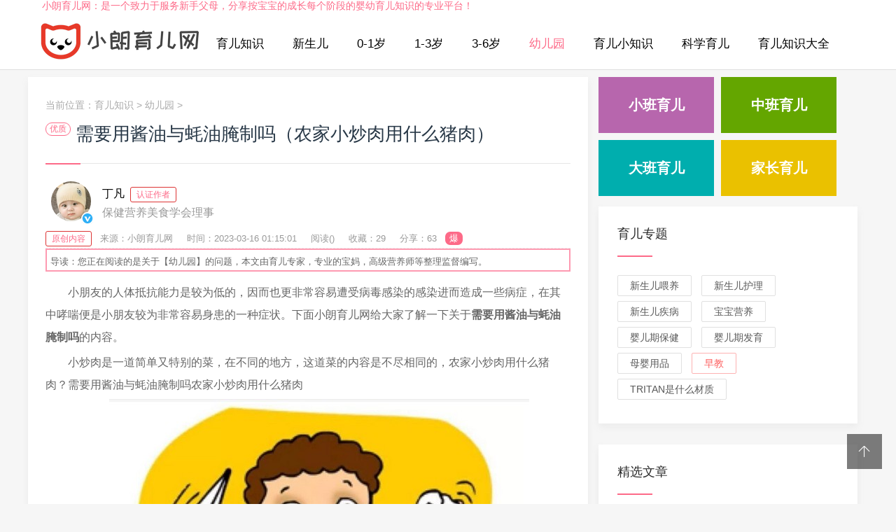

--- FILE ---
content_type: text/html; charset=utf-8
request_url: http://www.wy668.com.cn/youery/267795.html
body_size: 9863
content:
<!doctype html>
<html>
<head>
<meta charset="utf-8">
<meta content="width=device-width, initial-scale=1.0, maximum-scale=1.0, user-scalable=0;" name="viewport" />
<meta http-equiv="Cache-Control" content="no-transform" />
<meta http-equiv="Cache-Control" content="no-siteapp" />
<meta name="applicable-device" content="pc,mobile">
<title>需要用酱油与蚝油腌制吗（农家小炒肉用什么猪肉）-小朗育儿网</title>
<meta name="keywords" content="猪肉,小炒肉" />
<meta name="description" content="主要是用的五花肉或者是前腿肉。加上本地的这种青辣椒。食材用料都是特别简单的，如果我们用前腿肉炒农家小炒肉，就要肥四瘦六分开。瘦肉需" />
<link href="/skin/css/swiper.min.css" rel="stylesheet" type="text/css">
<link href="/skin/css/mian.css" rel="stylesheet" type="text/css">
</head>
<body>
<div class="topmenu" id="tophead">
 
<div class="topyjh">
<p>小朗育儿网：是一个致力于服务新手父母，分享按宝宝的成长每个阶段的婴幼育儿知识的专业平台！</p>
</div>
 <div class="wrap">
    <div id="mobilemenu"></div>
    <div class="mask"></div>
    <div class="logo"><a href="/"><h2>育儿知识</h2></a></div>
    <div class="menu">
      <ul id="nav">
        <li class="closex"><i class="iconfont icon-guanbi"></i></li>
        <li class="mainlevel"><a href="/" rel="nofollow">育儿知识</a></li>
        
        <li class="mainlevel"><a href="/xse/">新生儿</a></li>
        
        <li class="mainlevel"><a href="/yingerqi/">0-1岁</a></li>
        
        <li class="mainlevel"><a href="/youerqi/">1-3岁</a></li>
        
        <li class="mainlevel"><a href="/xuelingqian/">3-6岁</a></li>
        <li class='mainlevel'><a href='/youery/' class='hover'>幼儿园</a></li>
        <li class="mainlevel"><a href="/yuerxzs/">育儿小知识</a></li>
        
        <li class="mainlevel"><a href="/kexueye/">科学育儿</a></li>
        
        <li class="mainlevel"><a href="/yuerdq/">育儿知识大全</a></li>
        
        <li class="yuerzt"><a href="http://www.wy668.com.cn/yuerzt/">育儿专题</a></li>
        <div class="clear"></div>
      </ul>
    </div>

  </div>
</div>

<div class="subbody">
  <div class="wrap">
    <div class="row">
      <div class="left">
        <div class="article-con">
          <div class="postion">当前位置：<a href='http://www.wy668.com.cn/'>育儿知识</a> > <a href='/youery/'>幼儿园</a> >  </div>
          <div class="art-con">
            <span class="yzjx">优质</span>
			<h1>需要用酱油与蚝油腌制吗（农家小炒肉用什么猪肉）</h1>
	  <div class="arcwriter">
            <div class="writon">
			<i class="renzhen"></i>
			<img src="/skin/images/tx.jpg" alt="育儿知识">
			</div>
            <div class="zuozhe"><p>丁凡<span class="zhuce">认证作者</span></p>
			<p class="ryu">保健营养美食学会理事</p></div>
            </div>
      <p class="article_fabu">
      <span class="ztyc">原创内容</span>    
      <span>来源：小朗育儿网</span>
	  <span>时间：2023-03-16 01:15:01</span>
	  <span>阅读(<script src="/plus/count.php?view=yes&aid=267795&mid=1" type='text/javascript' language="javascript"></script>)</span>
	  <span>收藏：29</span>
	  <span>分享：63</span>
	  <span class="yijie">爆</span>
	  </p>
	  <div class="wzdaodu">
导读：您正在阅读的是关于【幼儿园】的问题，本文由育儿专家，专业的宝妈，高级营养师等整理监督编写。


</div>
            <div class="article_content"> <p>小朋友的人体抵抗能力是较为低的，因而也更非常容易遭受病毒感染的感染进而造成一些病症，在其中哮喘便是小朋友较为非常容易身患的一种症状。下面小朗育儿网给大家了解一下关于<strong>需要用酱油与蚝油腌制吗</strong>的内容。</p><p>小炒肉是一道简单又特别的菜，在不同的地方，这道菜的内容是不尽相同的，农家小炒肉用什么猪肉？需要用酱油与蚝油腌制吗农家小炒肉用什么猪肉</p><p style="text-align: center;"><img alt="猪肉" src="/uploads/allimg/futu/74.jpg" ></p><h3>需要用酱油与蚝油腌制吗</h3><p>主要是用的五花肉或者是前腿肉。加上本地的这种青辣椒。食材用料都是特别简单的，如果我们用前腿肉炒农家小炒肉，就要肥四瘦六分开。瘦肉需要用酱油与蚝油腌制一下。</p><p>（1）五花肉三分之一切薄片备用，前腿肉三分之二切薄片放入碗中，加盐生抽，一点老抽，搅拌均匀，加入蛋清，淀粉再次拌匀上浆备用。一小把青长椒去蒂斜切成大片，蒜切片备用。</p><p>（2）起锅烧油，先下青椒片煸炒，放点盐，不断翻炒，直至炒干水分，盛出备用。</p><p>（3）再次起锅烧油，热锅冷油把五花肉下入煸炒，炒出油，再下入瘦肉片，翻炒均匀，下入青椒继续翻炒，放入适量盐（辣椒和肉里已经有盐），翻炒均匀出锅。</p><p>上面就是小朗育儿网小编今天给大家介绍的关于(农家小炒肉用什么猪肉)的全部内容,希望可以帮助到你,如果对于<strong>猪肉</strong>的问题还想了解更多的话，欢迎收藏、转发、分享。</p> 
			
			 <p class="xgtj">94%的朋友还想知道的：</p>
        <ul>
          <li><a href="/yuerdq/348074.html">比猪肉、牛肉都要嫩！宝宝长身体黄金期就吃它</a></li>
<li><a href="/yuerdq/338539.html">精美辅食做法，请你欣赏：（多大孩子能吃猪肉）</a></li>
<li><a href="/youery/329574.html">宝宝辅食猪肉粥的做法（宝宝听力弱要检查哪些）</a></li>
<li><a href="/youery/328965.html">猪肉泥适合多大宝宝吃（先心病宝宝不能吃什么）</a></li>

        </ul>
	<p class="dzan">（244）个朋友认为回复得到帮助。</p>			
			
			</div>
			      <div class="mzsm">
        <p>部分文章信息来源于<a href="http://www.yaolan.com/" rel="nofollow">摇篮网</a>，<a href="http://www.jlwch.net/" rel="nofollow">吉林省妇幼保健院</a>网络以及网友投稿，转载请说明出处。</p>
    <p><strong>※本文所涉及医学部分，仅供阅读参考。如有不适，建议立即就医，以线下面诊医学诊断、治疗为准。</strong>如有冒犯请直接联系本站, 我们将立即予以纠正并致歉!。</p>
        <p>本文标题：需要用酱油与蚝油腌制吗（农家小炒肉用什么猪肉）：<a href="http://www.wy668.com.cn/youery/267795.html">http://www.wy668.com.cn/youery/267795.html</a></p>
       </div>
    

	 <!-- <div class="arctags"> 标签：
             </div> -->
<div class="bdshare">
	<div class="bdsharebuttonbox"><a href="#" class="bds_more" data-cmd="more" rel="nofollow"></a><a href="#" class="bds_qzone" data-cmd="qzone" title="分享到QQ空间" rel="nofollow"></a><a href="#" class="bds_tsina" data-cmd="tsina" title="分享到新浪微博" rel="nofollow"></a><a href="#" class="bds_tqq" data-cmd="tqq" title="分享到腾讯微博" rel="nofollow"></a><a href="#" class="bds_renren" data-cmd="renren" title="分享到人人网" rel="nofollow"></a><a href="#" class="bds_weixin" data-cmd="weixin" title="分享到微信" rel="nofollow"></a></div>
<script>window._bd_share_config={"common":{"bdSnsKey":{},"bdText":"","bdMini":"2","bdMiniList":false,"bdPic":"","bdStyle":"0","bdSize":"16"},"share":{},"image":{"viewList":["qzone","tsina","tqq","renren","weixin"],"viewText":"分享到：","viewSize":"16"},"selectShare":{"bdContainerClass":null,"bdSelectMiniList":["qzone","tsina","tqq","renren","weixin"]}};with(document)0[(getElementsByTagName('head')[0]||body).appendChild(createElement('script')).src='http://bdimg.share.baidu.com/static/api/js/share.js?v=89860593.js?cdnversion='+~(-new Date()/36e5)];</script>
</div>
            <div class="pronext">
              <div class="propage"><span>上一篇：<a href='/youery/267794.html'>这些品牌威士忌你不要错过（500元以下的威士忌有哪些）</a>  </span></div>
              <div class="nextpage"><span>下一篇：<a href='/youery/267796.html'>2018十大香槟品牌排行（哪个牌子的香槟好喝）</a>  </span></div>
            </div>
		<div class="qwzd"> 			</div>
          </div>
        </div>
        <div class="article-con">
          <h3 class="subtitle"><span>猜你喜欢</span></h3>
           <ul class="recent-posts-widget">
             <li>
        <div class="recent-posts-img"><a href="/youery/347539.html"><img src="/images/defaultpic.gif" class="thumbnail" alt="5岁宝咳嗽头疼久治不愈是鼻窦炎作祟"></a></div>
        <div class="recent-posts-title">
          <h4 class="tit"><a href="/youery/347539.html">5岁宝咳嗽头疼久治不愈是鼻窦炎作祟</a></h4>
          <span class="info"><i class="iconfont icon-yanjing1"></i> 179</span> 
         <span class="info"><i class="iconfont icon-iconfontshijian"></i> 2024-11-29</span> 
         <span class="info"><i class="iconfont icon-yanjing1"></i> 小编</span> 
          </div>
      </li>
<li>
        <div class="recent-posts-img"><a href="/youery/347528.html"><img src="/images/defaultpic.gif" class="thumbnail" alt="孩子睡觉腿老动 是长身体还是病？"></a></div>
        <div class="recent-posts-title">
          <h4 class="tit"><a href="/youery/347528.html">孩子睡觉腿老动 是长身体还是病？</a></h4>
          <span class="info"><i class="iconfont icon-yanjing1"></i> 145</span> 
         <span class="info"><i class="iconfont icon-iconfontshijian"></i> 2024-11-29</span> 
         <span class="info"><i class="iconfont icon-yanjing1"></i> 小编</span> 
          </div>
      </li>
<li>
        <div class="recent-posts-img"><a href="/youery/347516.html"><img src="http://n.sinaimg.cn/baby/transform/20160125/QwDU-fxnuvxh5172514.jpg" class="thumbnail" alt="讨喜小朋友的开胃菜--糖醋里脊（图）"></a></div>
        <div class="recent-posts-title">
          <h4 class="tit"><a href="/youery/347516.html">讨喜小朋友的开胃菜--糖醋里脊（图）</a></h4>
          <span class="info"><i class="iconfont icon-yanjing1"></i> 193</span> 
         <span class="info"><i class="iconfont icon-iconfontshijian"></i> 2024-11-28</span> 
         <span class="info"><i class="iconfont icon-yanjing1"></i> 小编</span> 
          </div>
      </li>
<li>
        <div class="recent-posts-img"><a href="/youery/347505.html"><img src="/images/defaultpic.gif" class="thumbnail" alt="冬季远离流感需做到这几步"></a></div>
        <div class="recent-posts-title">
          <h4 class="tit"><a href="/youery/347505.html">冬季远离流感需做到这几步</a></h4>
          <span class="info"><i class="iconfont icon-yanjing1"></i> 81</span> 
         <span class="info"><i class="iconfont icon-iconfontshijian"></i> 2024-11-28</span> 
         <span class="info"><i class="iconfont icon-yanjing1"></i> 小编</span> 
          </div>
      </li>
<li>
        <div class="recent-posts-img"><a href="/youery/347493.html"><img src="/images/defaultpic.gif" class="thumbnail" alt="放寒假了 熊孩子如何安全“避险”"></a></div>
        <div class="recent-posts-title">
          <h4 class="tit"><a href="/youery/347493.html">放寒假了 熊孩子如何安全“避险”</a></h4>
          <span class="info"><i class="iconfont icon-yanjing1"></i> 180</span> 
         <span class="info"><i class="iconfont icon-iconfontshijian"></i> 2024-11-27</span> 
         <span class="info"><i class="iconfont icon-yanjing1"></i> 小编</span> 
          </div>
      </li>
<li>
        <div class="recent-posts-img"><a href="/youery/347482.html"><img src="/images/defaultpic.gif" class="thumbnail" alt="儿童低头看手机=27公斤重物压颈"></a></div>
        <div class="recent-posts-title">
          <h4 class="tit"><a href="/youery/347482.html">儿童低头看手机=27公斤重物压颈</a></h4>
          <span class="info"><i class="iconfont icon-yanjing1"></i> 72</span> 
         <span class="info"><i class="iconfont icon-iconfontshijian"></i> 2024-11-27</span> 
         <span class="info"><i class="iconfont icon-yanjing1"></i> 小编</span> 
          </div>
      </li>
<li>
        <div class="recent-posts-img"><a href="/youery/347470.html"><img src="/images/defaultpic.gif" class="thumbnail" alt="3岁孩子最近特别反叛怎么引导？"></a></div>
        <div class="recent-posts-title">
          <h4 class="tit"><a href="/youery/347470.html">3岁孩子最近特别反叛怎么引导？</a></h4>
          <span class="info"><i class="iconfont icon-yanjing1"></i> 62</span> 
         <span class="info"><i class="iconfont icon-iconfontshijian"></i> 2024-11-26</span> 
         <span class="info"><i class="iconfont icon-yanjing1"></i> 小编</span> 
          </div>
      </li>
<li>
        <div class="recent-posts-img"><a href="/youery/347459.html"><img src="http://n.sinaimg.cn/baby/transform/20160204/xhiO-fxpfhzk8869508.jpg" class="thumbnail" alt="宝宝春节发烧、肺炎 多是“积食”所致"></a></div>
        <div class="recent-posts-title">
          <h4 class="tit"><a href="/youery/347459.html">宝宝春节发烧、肺炎 多是“积食”所致</a></h4>
          <span class="info"><i class="iconfont icon-yanjing1"></i> 106</span> 
         <span class="info"><i class="iconfont icon-iconfontshijian"></i> 2024-11-26</span> 
         <span class="info"><i class="iconfont icon-yanjing1"></i> 小编</span> 
          </div>
      </li>
<li>
        <div class="recent-posts-img"><a href="/youery/347447.html"><img src="/images/defaultpic.gif" class="thumbnail" alt="孩子睡觉为什么磨牙？磨牙怎么办？"></a></div>
        <div class="recent-posts-title">
          <h4 class="tit"><a href="/youery/347447.html">孩子睡觉为什么磨牙？磨牙怎么办？</a></h4>
          <span class="info"><i class="iconfont icon-yanjing1"></i> 127</span> 
         <span class="info"><i class="iconfont icon-iconfontshijian"></i> 2024-11-25</span> 
         <span class="info"><i class="iconfont icon-yanjing1"></i> 小编</span> 
          </div>
      </li>
<li>
        <div class="recent-posts-img"><a href="/youery/347436.html"><img src="/images/defaultpic.gif" class="thumbnail" alt="胡吃海喝不刷牙 儿童烂牙暴增"></a></div>
        <div class="recent-posts-title">
          <h4 class="tit"><a href="/youery/347436.html">胡吃海喝不刷牙 儿童烂牙暴增</a></h4>
          <span class="info"><i class="iconfont icon-yanjing1"></i> 145</span> 
         <span class="info"><i class="iconfont icon-iconfontshijian"></i> 2024-11-25</span> 
         <span class="info"><i class="iconfont icon-yanjing1"></i> 小编</span> 
          </div>
      </li>
<li>
        <div class="recent-posts-img"><a href="/youery/347424.html"><img src="/images/defaultpic.gif" class="thumbnail" alt="儿童窝沟封闭后 仍需防龋齿"></a></div>
        <div class="recent-posts-title">
          <h4 class="tit"><a href="/youery/347424.html">儿童窝沟封闭后 仍需防龋齿</a></h4>
          <span class="info"><i class="iconfont icon-yanjing1"></i> 154</span> 
         <span class="info"><i class="iconfont icon-iconfontshijian"></i> 2024-11-24</span> 
         <span class="info"><i class="iconfont icon-yanjing1"></i> 小编</span> 
          </div>
      </li>
<li>
        <div class="recent-posts-img"><a href="/youery/347413.html"><img src="/images/defaultpic.gif" class="thumbnail" alt="长期在抗生素环境中 孩子会变胖？"></a></div>
        <div class="recent-posts-title">
          <h4 class="tit"><a href="/youery/347413.html">长期在抗生素环境中 孩子会变胖？</a></h4>
          <span class="info"><i class="iconfont icon-yanjing1"></i> 73</span> 
         <span class="info"><i class="iconfont icon-iconfontshijian"></i> 2024-11-24</span> 
         <span class="info"><i class="iconfont icon-yanjing1"></i> 小编</span> 
          </div>
      </li>

          </ul>
        </div>

      </div>
      <!-- 右侧 --> 
      <div class="right">
    <div class="right4"> 
	  <a class="xbye" href="/xiaoban/">小班育儿</a>
      <a class="zbye" href="/zban/">中班育儿</a>  
      <a class="dbye" href="/daban/">大班育儿</a>  
      <a class="jzye" href="/jiazh/">家长育儿</a> </div>
  <div class="widget">
    <h3><span><a href="http://www.wy668.com.cn/yuerzt/" target="_blank">育儿专题</a></span></h3>
    <div class="widge_tags">
      <div class="tag-items">
<a href="/weiyang/">新生儿喂养</a>
<a href="/xsehuli/">新生儿护理</a>
<a href="/xsejb/">新生儿疾病</a>
<a href="/bbyyang/">宝宝营养</a>
<a href="/yingerbj/">婴儿期保健</a>
<a href="/yeqfayu/">婴儿期发育</a>
<a href="/muyingyp/">母婴用品</a>
<a href="/zaojiao/">早教</a>
<a href="http://www.wy668.com.cn/tritan/">tritan是什么材质</a>

          </div>
    </div>
  </div>



<div class="widget">
    <h3><span>精选文章</span></h3>
    <ul class="recent-posts-widget">
      <li>
        <div class="recent-posts-img"><a href="/youery/257880.html"><img src="/uploads/allimg/futu/22.jpg" class="thumbnail" alt="维生素ad吃到几岁（维生素D有什么作用）"></a></div>
        <div class="recent-posts-title">
          <h4 class="tit"><a href="/youery/257880.html">维生素ad吃到几岁（维生素D有什么作用）</a></h4>
          <span class="info"><i class="iconfont icon-yanjing1"></i> 139</span> </div>
      </li>
<li>
        <div class="recent-posts-img"><a href="/youery/257882.html"><img src="/uploads/allimg/futu/28.jpg" class="thumbnail" alt="怎么自己判断是否入盆（入盆后一般多久"></a></div>
        <div class="recent-posts-title">
          <h4 class="tit"><a href="/youery/257882.html">怎么自己判断是否入盆（入盆后一般多久</a></h4>
          <span class="info"><i class="iconfont icon-yanjing1"></i> 93</span> </div>
      </li>
<li>
        <div class="recent-posts-img"><a href="/youery/257881.html"><img src="/uploads/allimg/futu/30.jpg" class="thumbnail" alt="蓓康僖羊奶粉怎么样（蓓康僖羊奶粉是国"></a></div>
        <div class="recent-posts-title">
          <h4 class="tit"><a href="/youery/257881.html">蓓康僖羊奶粉怎么样（蓓康僖羊奶粉是国</a></h4>
          <span class="info"><i class="iconfont icon-yanjing1"></i> 204</span> </div>
      </li>
<li>
        <div class="recent-posts-img"><a href="/youery/257879.html"><img src="/uploads/allimg/futu/20.jpg" class="thumbnail" alt="伊利金领冠婴儿配方奶粉怎么样（伊利金"></a></div>
        <div class="recent-posts-title">
          <h4 class="tit"><a href="/youery/257879.html">伊利金领冠婴儿配方奶粉怎么样（伊利金</a></h4>
          <span class="info"><i class="iconfont icon-yanjing1"></i> 58</span> </div>
      </li>
<li>
        <div class="recent-posts-img"><a href="/youery/257878.html"><img src="/uploads/allimg/futu/28.jpg" class="thumbnail" alt="纸尿裤排行榜10强（纸尿裤哪个牌子比较"></a></div>
        <div class="recent-posts-title">
          <h4 class="tit"><a href="/youery/257878.html">纸尿裤排行榜10强（纸尿裤哪个牌子比较</a></h4>
          <span class="info"><i class="iconfont icon-yanjing1"></i> 82</span> </div>
      </li>
<li>
        <div class="recent-posts-img"><a href="/youery/205269.html"><img src="/uploads/allimg/futu/0.jpg" class="thumbnail" alt="露营装备清单有哪些（野外露营帐篷什么"></a></div>
        <div class="recent-posts-title">
          <h4 class="tit"><a href="/youery/205269.html">露营装备清单有哪些（野外露营帐篷什么</a></h4>
          <span class="info"><i class="iconfont icon-yanjing1"></i> 186</span> </div>
      </li>
<li>
        <div class="recent-posts-img"><a href="/youery/203794.html"><img src="/uploads/allimg/futu/86.jpg" class="thumbnail" alt="贝特佳羊奶粉排名第几（羊奶粉十大名牌"></a></div>
        <div class="recent-posts-title">
          <h4 class="tit"><a href="/youery/203794.html">贝特佳羊奶粉排名第几（羊奶粉十大名牌</a></h4>
          <span class="info"><i class="iconfont icon-yanjing1"></i> 1218</span> </div>
      </li>
<li>
        <div class="recent-posts-img"><a href="/youery/203793.html"><img src="/uploads/allimg/futu/85.jpg" class="thumbnail" alt="贝特佳奶粉是大牌子吗（佳贝艾特和贝特"></a></div>
        <div class="recent-posts-title">
          <h4 class="tit"><a href="/youery/203793.html">贝特佳奶粉是大牌子吗（佳贝艾特和贝特</a></h4>
          <span class="info"><i class="iconfont icon-yanjing1"></i> 1227</span> </div>
      </li>
<li>
        <div class="recent-posts-img"><a href="/youery/203792.html"><img src="/uploads/allimg/futu/82.jpg" class="thumbnail" alt="贝特佳奶粉出过问题吗（贝特佳奶粉到底"></a></div>
        <div class="recent-posts-title">
          <h4 class="tit"><a href="/youery/203792.html">贝特佳奶粉出过问题吗（贝特佳奶粉到底</a></h4>
          <span class="info"><i class="iconfont icon-yanjing1"></i> 827</span> </div>
      </li>
<li>
        <div class="recent-posts-img"><a href="/youery/203791.html"><img src="/uploads/allimg/futu/80.jpg" class="thumbnail" alt="贝特佳羊奶粉怎么样（贝特佳羊奶粉配方"></a></div>
        <div class="recent-posts-title">
          <h4 class="tit"><a href="/youery/203791.html">贝特佳羊奶粉怎么样（贝特佳羊奶粉配方</a></h4>
          <span class="info"><i class="iconfont icon-yanjing1"></i> 566</span> </div>
      </li>
<li>
        <div class="recent-posts-img"><a href="http://www.hpvcu.com"><img src="/uploads/allimg/futu/29.jpg" class="thumbnail" alt="家居建材包括哪些（家居建材知识大全）"></a></div>
        <div class="recent-posts-title">
          <h4 class="tit"><a href="http://www.hpvcu.com">家居建材包括哪些（家居建材知识大全）</a></h4>
          <span class="info"><i class="iconfont icon-yanjing1"></i> 180</span> </div>
      </li>
<li>
        <div class="recent-posts-img"><a href="/youery/170205.html"><img src="/uploads/allimg/futu/96.jpg" class="thumbnail" alt="广东小学几岁可以入学（小学入学年龄最"></a></div>
        <div class="recent-posts-title">
          <h4 class="tit"><a href="/youery/170205.html">广东小学几岁可以入学（小学入学年龄最</a></h4>
          <span class="info"><i class="iconfont icon-yanjing1"></i> 2184</span> </div>
      </li>
<li>
        <div class="recent-posts-img"><a href="/youery/170204.html"><img src="/uploads/allimg/futu/95.jpg" class="thumbnail" alt="十大眼膜排行榜10强（经常贴眼膜可以淡"></a></div>
        <div class="recent-posts-title">
          <h4 class="tit"><a href="/youery/170204.html">十大眼膜排行榜10强（经常贴眼膜可以淡</a></h4>
          <span class="info"><i class="iconfont icon-yanjing1"></i> 648</span> </div>
      </li>
<li>
        <div class="recent-posts-img"><a href="/youery/170203.html"><img src="/uploads/allimg/futu/93.jpg" class="thumbnail" alt="中国十大紫砂壶品牌排行榜（紫砂壶大师"></a></div>
        <div class="recent-posts-title">
          <h4 class="tit"><a href="/youery/170203.html">中国十大紫砂壶品牌排行榜（紫砂壶大师</a></h4>
          <span class="info"><i class="iconfont icon-yanjing1"></i> 1364</span> </div>
      </li>
<li>
        <div class="recent-posts-img"><a href="http://www.show-d.cn/"><img src="/uploads/allimg/futu/91.jpg" class="thumbnail" alt="2024宝宝名字大全推荐"></a></div>
        <div class="recent-posts-title">
          <h4 class="tit"><a href="http://www.show-d.cn/">2024宝宝名字大全推荐</a></h4>
          <span class="info"><i class="iconfont icon-yanjing1"></i> 364</span> </div>
      </li>

    </ul>
  </div>

  <div class="widget">
    <h3><span>热门知识</span></h3>
    <ul class="recent-posts-widget">
      <li>
        <div class="recent-posts-img"><a href="/youery/170201.html"><img src="/uploads/allimg/futu/90.jpg" class="thumbnail" alt="破壁机排名前十名有哪些（2022破壁机品牌"></a></div>
        <div class="recent-posts-title">
          <h4 class="tit"><a href="/youery/170201.html">破壁机排名前十名有哪些（2022破壁机品牌</a></h4>
          <span class="info"><i class="iconfont icon-yanjing1"></i> 1398</span> </div>
      </li>
<li>
        <div class="recent-posts-img"><a href="/youery/167692.html"><img src="/uploads/allimg/znk/3.jpg" class="thumbnail" alt="好奇纸尿裤哪个系列好（好奇纸尿裤是哪"></a></div>
        <div class="recent-posts-title">
          <h4 class="tit"><a href="/youery/167692.html">好奇纸尿裤哪个系列好（好奇纸尿裤是哪</a></h4>
          <span class="info"><i class="iconfont icon-yanjing1"></i> 6775</span> </div>
      </li>
<li>
        <div class="recent-posts-img"><a href="/youery/167691.html"><img src="/uploads/allimg/futu/86.jpg" class="thumbnail" alt="nb码纸尿裤能用到几个月（nb码纸尿裤能用"></a></div>
        <div class="recent-posts-title">
          <h4 class="tit"><a href="/youery/167691.html">nb码纸尿裤能用到几个月（nb码纸尿裤能用</a></h4>
          <span class="info"><i class="iconfont icon-yanjing1"></i> 1047</span> </div>
      </li>
<li>
        <div class="recent-posts-img"><a href="/youery/167690.html"><img src="/uploads/allimg/futu/86.jpg" class="thumbnail" alt="纸尿裤多久换一次合适（拉拉裤多久换一"></a></div>
        <div class="recent-posts-title">
          <h4 class="tit"><a href="/youery/167690.html">纸尿裤多久换一次合适（拉拉裤多久换一</a></h4>
          <span class="info"><i class="iconfont icon-yanjing1"></i> 336</span> </div>
      </li>
<li>
        <div class="recent-posts-img"><a href="/youery/167689.html"><img src="/uploads/allimg/futu/81.jpg" class="thumbnail" alt="尿不湿和纸尿裤的区别（新生儿用纸尿裤"></a></div>
        <div class="recent-posts-title">
          <h4 class="tit"><a href="/youery/167689.html">尿不湿和纸尿裤的区别（新生儿用纸尿裤</a></h4>
          <span class="info"><i class="iconfont icon-yanjing1"></i> 117</span> </div>
      </li>
<li>
        <div class="recent-posts-img"><a href="http://www.delightelectric.com"><img src="/uploads/allimg/futu/80.jpg" class="thumbnail" alt="女孩名字寓意好的字（2024宝宝名字大全）"></a></div>
        <div class="recent-posts-title">
          <h4 class="tit"><a href="http://www.delightelectric.com">2024宝宝名字大全（最新好听的宝宝取名）</a></h4>
          <span class="info"><i class="iconfont icon-yanjing1"></i> 273</span> </div>
      </li>
<li>
        <div class="recent-posts-img"><a href="/youery/154253.html"><img src="/uploads/allimg/futu/74.jpg" class="thumbnail" alt="没有开瓶器怎么开红酒（没有开瓶器怎么"></a></div>
        <div class="recent-posts-title">
          <h4 class="tit"><a href="/youery/154253.html">没有开瓶器怎么开红酒（没有开瓶器怎么</a></h4>
          <span class="info"><i class="iconfont icon-yanjing1"></i> 189</span> </div>
      </li>
<li>
        <div class="recent-posts-img"><a href="/youery/154252.html"><img src="/uploads/allimg/futu/73.jpg" class="thumbnail" alt="行李箱密码忘了怎么办（行李箱密码正确"></a></div>
        <div class="recent-posts-title">
          <h4 class="tit"><a href="/youery/154252.html">行李箱密码忘了怎么办（行李箱密码正确</a></h4>
          <span class="info"><i class="iconfont icon-yanjing1"></i> 402</span> </div>
      </li>
<li>
        <div class="recent-posts-img"><a href="/youery/154251.html"><img src="/uploads/allimg/futu/80.jpg" class="thumbnail" alt="8月8日是什么节日（8月8日是什么星座）"></a></div>
        <div class="recent-posts-title">
          <h4 class="tit"><a href="/youery/154251.html">8月8日是什么节日（8月8日是什么星座）</a></h4>
          <span class="info"><i class="iconfont icon-yanjing1"></i> 206</span> </div>
      </li>
<li>
        <div class="recent-posts-img"><a href="/youery/148319.html"><img src="/uploads/allimg/futu/29.jpg" class="thumbnail" alt="纯牛奶什么时候喝最好（纯牛奶的功效与"></a></div>
        <div class="recent-posts-title">
          <h4 class="tit"><a href="/youery/148319.html">纯牛奶什么时候喝最好（纯牛奶的功效与</a></h4>
          <span class="info"><i class="iconfont icon-yanjing1"></i> 245</span> </div>
      </li>
<li>
        <div class="recent-posts-img"><a href="/youery/148318.html"><img src="/uploads/allimg/futu/23.jpg" class="thumbnail" alt="hcg值多少是宫外孕（如何判断宫外怀孕）"></a></div>
        <div class="recent-posts-title">
          <h4 class="tit"><a href="/youery/148318.html">hcg值多少是宫外孕（如何判断宫外怀孕）</a></h4>
          <span class="info"><i class="iconfont icon-yanjing1"></i> 153</span> </div>
      </li>
<li>
        <div class="recent-posts-img"><a href="/youery/148286.html"><img src="/uploads/allimg/futu/28.jpg" class="thumbnail" alt="伊利金领冠奶粉怎么样（伊利金领冠奶粉"></a></div>
        <div class="recent-posts-title">
          <h4 class="tit"><a href="/youery/148286.html">伊利金领冠奶粉怎么样（伊利金领冠奶粉</a></h4>
          <span class="info"><i class="iconfont icon-yanjing1"></i> 122</span> </div>
      </li>
<li>
        <div class="recent-posts-img"><a href="/youery/148285.html"><img src="/uploads/allimg/futu/32.jpg" class="thumbnail" alt="妊娠反应什么时候开始（妊娠反应有哪些"></a></div>
        <div class="recent-posts-title">
          <h4 class="tit"><a href="/youery/148285.html">妊娠反应什么时候开始（妊娠反应有哪些</a></h4>
          <span class="info"><i class="iconfont icon-yanjing1"></i> 149</span> </div>
      </li>
<li>
        <div class="recent-posts-img"><a href="/youery/148284.html"><img src="/uploads/allimg/futu/29.jpg" class="thumbnail" alt="糖尿病人能吃什么水果（糖尿病人不能吃"></a></div>
        <div class="recent-posts-title">
          <h4 class="tit"><a href="/youery/148284.html">糖尿病人能吃什么水果（糖尿病人不能吃</a></h4>
          <span class="info"><i class="iconfont icon-yanjing1"></i> 202</span> </div>
      </li>
<li>
        <div class="recent-posts-img"><a href="/youery/148283.html"><img src="/uploads/allimg/futu/32.jpg" class="thumbnail" alt="茉莉花茶的功效与作用（茉莉花茶是热性"></a></div>
        <div class="recent-posts-title">
          <h4 class="tit"><a href="/youery/148283.html">茉莉花茶的功效与作用（茉莉花茶是热性</a></h4>
          <span class="info"><i class="iconfont icon-yanjing1"></i> 139</span> </div>
      </li>

    </ul>
  </div>
  
  
  
  <div class="widget">
    <h3><span>合作伙伴</span></h3>
	<ul class="hzhb">
	<li><a href="http://yuer.ibabyzone.cn/" rel="nofollow" target="_blank">育儿知识</a></li>
	 <li> <a href="https://ye.99.com.cn/yuerbk/" rel="nofollow" target="_blank">育儿知识</a></li>
	 <li><a href="https://yuer.pcbaby.com.cn/" rel="nofollow" target="_blank">育儿知识大全</a></li>
	 <li><a href="http://www.wy668.com.cn" target="_blank">育儿知识</a></li>
	 <li><a href="http://www.babytree.com/" rel="nofollow" target="_blank">宝宝树</a></li>
	 <li><a href="https://baby.sina.com.cn/" rel="nofollow" target="_blank">新浪育儿</a></li>

	</ul>
  </div>
</div>
 </div>
  </div>
</div>
<div class="footer">
  <div class="wrap">

    <div class="copyright-footer">
      <p>Copyright &copy; 2018-2023 小朗育儿网 版权所有</p>
      <p>© 法律声明：如有侵权，请告知网站管理员我们会在7个工作日内处理。</p>
	<p>本网由内容提供商提供的信息仅供参考，如有冒犯, 请直接联系本站, 我们将立即予以纠正并致歉!。</p>
	 <p class="shengming">※本文所涉及医学部分，仅供阅读参考。如有不适，建议立即就医，以线下面诊医学诊断、治疗为准。</p>
    </div>
    <div class="links-footer"> <span>友情链接：    
	<a href="https://product.pconline.com.cn/" rel="nofollow">太平洋科技</a>
    <a href="http://sjzlt.cn/shuma/">数码知识</a>
	<a href="https://detail.zol.com.cn/" rel="nofollow">数码知识</a>
	
    </div>
<!-- 育儿专题 -->    
       <div class="dbresou">
       <span><a href="http://www.wy668.com.cn/yuerzt/">育儿专题</a>：</span>

    <a href="/anquanzuoyi/">儿童安全座椅</a>|<a href="/chunji/">春季育儿知识</a>|<a href="/xiaji/">夏季育儿知识</a>|<a href="/qiuji/">秋季育儿知识</a>|<a href="/dongji/">冬季育儿知识</a>|<a href="/6sui/">6岁</a>|<a href="/jianduan/">简短育儿知识</a>|<a href="/xseladuzi/">新生儿拉肚子</a>|<a href="/xsetunai/">新生儿吐奶怎么办</a>|<a href="/xsedage/">新生儿打嗝</a>|<a href="/xseysd/">新生儿眼屎多</a>|<a href="/yatong/">牙疼怎么缓解</a>|<a href="/mangguo/">芒果是热性还是凉性</a>|<a href="/taijiaoyybt/">胎教音乐100首必听</a>|<a href="/taijiaoyfyy/">孕妇胎教音乐</a>|<a href="/taijiaogushi/">胎教故事</a>|<a href="/xsetaiji/">胎记是怎么来的</a>|<a href="/zcehd/">早产儿黄疸</a>|<a href="/blxhd/">病理性黄疸</a>|<a href="/huangdan/">新生儿黄疸</a>|<a href="/xsetiwen/">新生儿体温</a>|<a href="/zcezhili/">早产儿智力</a>|<a href="/zcehuli/">早产儿的护理与喂养</a>|<a href="/xseshty/">新生儿晒太阳</a>|<a href="/xsedabian/">新生儿大便</a>|<a href="/jidaixue/">脐带血</a>|<a href="/bbyanshi/">宝宝眼屎多</a>|<a href="/lumen/">囟门</a>|<a href="/xsezhishi/">新生儿窒息</a>|<a href="/xseyongpin/">新生儿用品清单</a>|<a href="/bbchuanyi/">宝宝穿衣</a>|<a href="/kajiemiao/">卡介苗</a>|<a href="/tagnshier/">唐氏儿</a>|<a href="/xsecjt/">新生儿肠绞痛</a>|<a href="/zhaika/">寨卡病毒</a>|<a href="/leinangyan/">新生儿泪囊炎</a>|<a href="/xseganmao/">新生儿感冒</a>|<a href="/lifaqi/">婴儿理发器</a>|<a href="/moyabang/">婴儿磨牙棒</a>|<a href="/daunnai/">如何断奶</a>|<a href="/bbfushi/">宝宝辅食</a>|<a href="/heniunai/">睡前喝牛奶</a>|<a href="/bbshjch/">小孩睡觉出汗</a>|<a href="/bbsjbts/">宝宝睡觉不踏实</a>|<a href="/xseshuimian/">新生儿睡眠</a>|<a href="/xsexiaohongdian/">新生儿脸上有小红点</a>|<a href="/xsefeiyan/">新生儿肺炎</a>|<a href="/xtxxzb/">先天性心脏病</a>|<a href="/bbdabianganzao/">宝宝大便干燥</a>|<a href="/tszhz/">唐氏综合症是啥病</a>|<a href="/taidu/">胎毒</a>|<a href="/bbdabainlvse/">宝宝拉绿色大便怎么回事</a>|<a href="/bbguomin/">宝宝过敏怎么办</a>|<a href="/naifenguomin/">宝宝奶粉过敏</a>|<a href="/yingerganmao/">婴儿感冒</a>|<a href="/yingertunai/">婴儿吐奶严重怎么办</a>|<a href="/bizibutongqi/">鼻子不通气小妙招</a>|<a href="/yingerduannai/">婴儿断奶</a>|<a href="/bbbugai/">宝宝补钙</a>|<a href="/ertongbugai/">儿童补钙</a>|<a href="/yunfubugai/">孕妇补钙</a>|<a href="/yingerfuchu/">婴儿抚触</a>|<a href="/yingerbianmi/">婴儿便秘</a>|<a href="/bbzhangya/">宝宝长牙顺序</a>|<a href="/bbzhangqi/">宝宝肚子胀气怎么办</a>|<a href="/bbdabianxuesi/">宝宝大便有血丝</a>|<a href="/xioahaifashao/">小孩发烧怎么办</a>|<a href="/bbdikangli/">宝宝抵抗力</a>|<a href="/fashaochishenem/">发烧吃什么好</a>|<a href="/gouloubing/">佝偻病的症状</a>|<a href="/bbzhangyazz/">宝宝长牙的症状</a>|<a href="/xiaohailaduzi/">小孩拉肚子</a>|<a href="/liubixue/">小孩流鼻血</a>|<a href="/bbhoulongyoutan/">宝宝喉咙有痰怎么办</a>|<a href="/shuijiaomoya/">睡觉磨牙</a>|<a href="/xiaohaimoya/">小孩子磨牙</a>|<a href="/shouzukou/">手足口病严重吗</a>|<a href="/zhanggao/">怎样才能长高</a>|<a href="/xiaoerkesou/">小儿咳嗽</a>|<a href="/qishuidou/">小孩起水痘</a>|<a href="/yingershizhen/">婴儿湿疹怎么治疗</a>|<a href="/bbpifuguomin/">宝宝皮肤过敏怎么办</a>|<a href="/qsyerf/">强生婴儿润肤</a>|<a href="/jianzhijia/">宝宝剪指甲</a>|<a href="/bbtoufa/">宝宝头发</a>|<a href="/hongpigu/">宝宝屁股红怎么办</a>|<a href="/jishifashao/">积食发烧</a>|<a href="/zhangfeizi/">宝宝长痱子怎么办</a>|<a href="/bbshanghuo/">宝宝上火怎么办</a>|<a href="/niaobuzhen/">尿布疹</a>|<a href="/xsebianmi/">新生儿便秘怎么办</a>|<a href="/etcanju/">儿童餐具</a>|<a href="/yeyuganyou/">婴儿鱼肝油</a>|<a href="/bolinaiping/">玻璃奶瓶</a>|<a href="/beiqinnaiping/">贝亲奶瓶</a>|<a href="/yingernaiping/">婴儿奶瓶</a>|<a href="/npxdq/">奶瓶消毒器</a>|<a href="/naipingpp/">奶瓶品牌</a>|<a href="/guijiaonp/">硅胶奶瓶</a>|<a href="/ppsuniaping/">ppsu奶瓶</a>|<a href="/xsenaiping/">新生儿奶瓶</a>|<a href="/yingerbcnp/">婴儿不吃奶瓶怎么办</a>|<a href="/naipingxiaodu/">奶瓶怎么消毒</a>|<a href="/aidelinp/">爱得利奶瓶</a>|<a href="/nuknaiping/">nuk奶瓶</a>|<a href="/blboshinp/">布朗博士奶瓶</a>|<a href="/naipingpaizi/">奶瓶什么牌子好</a>|<a href="/nuannaiqi/">暖奶器</a>|<a href="/npqingxi/">奶瓶清洗剂</a>|<a href="/afnzlibi/">安抚奶嘴的利弊</a>|<a href="/afnzyong/">安抚奶嘴什么时候用</a>|<a href="/afnzzuoyong/">安抚奶嘴的作用</a>|<a href="/afnzyinger/">婴儿安抚奶嘴</a>|<a href="/bbfushitianjia/">宝宝辅食添加</a>|<a href="/fushiji/">辅食机</a>|<a href="/tianjiafushi/">宝宝几个月添加辅食</a>|<a href="/etshuibei/">儿童水杯</a>|<a href="/etcanyi/">儿童餐椅</a>|<a href="/liaoliji/">料理机</a>|<a href="/hutungao/">护臀膏</a>|<a href="/etyagao/">儿童牙膏</a>|<a href="/etyashua/">儿童牙刷</a>|<a href="/geniaodian/">隔尿垫</a>|<a href="/lalaku/">拉拉裤</a>|<a href="/zhikehuatan/">止咳化痰最快最有效的方法</a>|<a href="/yanyunbang/">验孕棒怎么用</a>|<a href="/duziteng/">肚子疼怎么办</a>|<a href="/pwxh/">脾胃虚寒的症状有哪些</a>|<a href="/xunmazhen/">荨麻疹五种食物不能吃</a>|<a href="/fanfufs/">反复发烧是怎么回事</a>|<a href="/huangshan/">黄鳝的功效与作用</a>|<a href="/ganlanyou/">橄榄油的功效与作用</a>|<a href="http://www.videk.cn">恋爱技巧</a>
    </div>
<!-- 诚信站点 -->  
	<div class="dbxrzd">
			<a href="http://cx.zw.cn/" rel="nofollow" target="_blank">
            <img src="/skin/images/ft1.png" alt="中国互联网诚信示范企业"></a>
            <a href="http://net.china.cn/" rel="nofollow" target="_blank">
                <img src="/skin/images/ft2.png" alt="违法和不良信息举报中心">
            </a>
            <a href="http://www.cyberpolice.cn/wfjb/" rel="nofollow" target="_blank">
                <img src="/skin/images/ft3.png" alt="网络110报警服务">
            </a>
            <a target="_blank" href="http://www.kxnet.cn/" rel="nofollow">
                <img src="/skin/images/ft4.png" alt="诚信网站"></a>
  </div>
  </div>
</div>
<!-- 返回顶部按钮-->
<div class="backtop" id="backtop"><i class="iconfont icon-xiangshang"></i></div>
<!-- 搜索框-->
<!-- 微信二维码-->

<script type="text/javascript" src="/skin/js/jquery.min.js"></script> 
<script type="text/javascript" src="/skin/js/swiper.min.js"></script> 
<script type="text/javascript" src="/skin/js/slide.js"></script>
<script>
var _hmt = _hmt || [];
(function() {
  var hm = document.createElement("script");
  hm.src = "https://hm.baidu.com/hm.js?a25a716a541864dfeac31cc2405fb49e";
  var s = document.getElementsByTagName("script")[0]; 
  s.parentNode.insertBefore(hm, s);
})();
</script>
 
<script> window._bd_share_config={"common":{"bdSnsKey":{},"bdText":"","bdMini":"2","bdMiniList":false,"bdPic":"","bdStyle":"0","bdSize":"24"},"share":{}};with(document)0[(getElementsByTagName('head')[0]||body).appendChild(createElement('script')).src='http://bdimg.share.baidu.com/static/api/js/share.js?v=89860593.js?cdnversion='+~(-new Date()/36e5)];</script>
</body>
</html>

--- FILE ---
content_type: text/css
request_url: http://www.wy668.com.cn/skin/css/mian.css
body_size: 9376
content:

@import url('iconfont.css');
* {
	margin: 0;
	padding: 0;
	font-family: yilong, Helvetica, Arial, "Open Sans", Arial, 'PingFang SC', 'Hiragino Sans GB', 'Source Han Sans CN', Roboto, 'Microsoft Yahei', sans-serif;
	-webkit-box-sizing: border-box;
	-moz-box-sizing: border-box;
	box-sizing: border-box;
}
body {
	font-size: 14px;
	background: #F6F6F6;
}
a {
	color: inherit;
	text-decoration: none;
	-webkit-transition: all .3s ease;
	-moz-transition: all .3s ease;
	-ms-transition: all .3s ease;
	-o-transition: all .3s ease;
	transition: all .3s ease
}
a:hover {
	color: #00A7EB
}
ul, li, p, h1, h2, h3 {
	list-style-type: none;
	margin: 0;
	padding: 0;
}
h1, h2, h3, h4, h5, h6 {
	font-weight: 400;
	line-height: 1.4;
	color: #273746;
	margin: 0;
}
.mask {
	width: 100%;
	height: 100%;
	position: fixed;
	top: 0;
	left: 0;
	display: none;
	background: #000;
	opacity: 0.5;
	-webkit-opacity: 0.5;
	z-index: 100;
}
@font-face {
	font-family: yilong;
	font-weight: 400
}
.red {
	color: #f54335
}
 @keyframes mymove {
from {
-webkit-transform: rotate(45deg);
transform:rotate(45deg);
}
to {
	-webkit-transform: rotate(225deg);
	transform: rotate(225deg);
}
}
@-webkit-keyframes mymove {
from {
-webkit-transform: rotate(45deg);
transform:rotate(45deg);
}
to {
	-webkit-transform: rotate(225deg);
	transform: rotate(225deg);
}
}
 @keyframes mymovex {
from {
-webkit-transform: rotate(0deg);
transform:rotate(0deg);
}
to {
	-webkit-transform: rotate(360deg);
	transform: rotate(360deg);
}
}
@-webkit-keyframes mymovex {
from {
-webkit-transform: rotate(0deg);
transform:rotate(0deg);
}
to {
	-webkit-transform: rotate(360deg);
	transform: rotate(360deg);
}
}
@-webkit-keyframes fade-zoom-in {
0% {
opacity:0;
-webkit-transform:scale(1.1);
transform:scale(1.1)
}
100% {
opacity:1;
-webkit-transform:scale(1);
transform:scale(1)
}
}
@-o-keyframes fade-zoom-in {
0% {
opacity:0;
-o-transform:scale(1.1);
transform:scale(1.1)
}
100% {
opacity:1;
-o-transform:scale(1);
transform:scale(1)
}
}
@keyframes fade-zoom-in {
0% {
opacity:0;
-webkit-transform:scale(1.1);
-o-transform:scale(1.1);
transform:scale(1.1)
}
100% {
opacity:1;
-webkit-transform:scale(1);
-o-transform:scale(1);
transform:scale(1)
}
}
.wrap {
	max-width: 1200px;
	width: 100%;
	margin: 0 auto;
	padding: 0 15px;
	position: relative;
}
.row {
	margin-left: -15px;
	margin-right: -15px;
}
.backtop {
	width: 50px;
	height: 50px;
	text-align: center;
	line-height: 50px;
	background: #282828;
	opacity: 0.6;
	position: fixed;
	right: 20px;
	bottom: 50px;
	cursor: pointer;
}
.backtop i {
	color: #fff;
}
.backtop.cd-is-visible {
	/* the button becomes visible */
	visibility: visible;
	opacity: 1;
}
.backtop.cd-fade-out {
	/* 如果用户继续向下滚动,这个按钮的透明度会变得更低 */
	opacity: .5;
}
.no-touch .backtop:hover {
	background-color: #e86256;
	opacity: 1;
}
.subbody {
	padding: 110px 0 0 0;
}
.topmenu {
	height: 100px;
	background: #fff;
	position: fixed;
	width: 100%;
	z-index: 11;
	top: 0;
	left: 0;
	border-bottom: 1px solid #dedede;
}
.logo {
	float: left;
	padding: 10px 0;
	width: 20%;
}
.logo img {
	height: 70px;
	max-width: 100%;
}
.logo h1{
	background: url(../images/logo.png) no-repeat;
    height: 70px;
    text-indent: -9999px;
}
.logo h2{
	background: url(../images/logo.png) no-repeat;
    height: 70px;
    text-indent: -9999px;
}
.menu {
	float: left;
	width: 75%;
}
li.closex {
	display: none;
}
.search {
	position: absolute;
	right: 0;
	top: 35px;
}
.search i {
	font-weight: bold;
	font-size: 20px;
	cursor: pointer;
}
.search-box {
	width: 100%;
	height: 100%;
	background: #fff;
	position: fixed;
	z-index: 100;
	top: 0;
	left: 0;
	display: none;
	font-size: 16px;
	-webkit-animation: fade-zoom-in .3s forwards;
	-o-animation: fade-zoom-in .3s forwards;
	animation: fade-zoom-in .3s forwards;
}
.search-close {
	width: 1000px;
	height: 60px;
	margin: 0 auto;
	padding: 100px 0 0 0;
}
.search-close i {
	float: right;
	font-size: 40px;
	color: #666;
	cursor: pointer;
}
.search-close i:hover {
	animation: mymovex 0.5s 1;
	-webkit-animation: mymovex 0.5s 1;
}
dl.se {
	overflow: hidden;
}
dl.se dt {
	width: 500px;
	float: left;
}
dl.se dt input {
	width: 100%;
	height: 54px;
	padding: 0 10px;
	border: 1px solid #dedede;
	border-radius: 5px;
}
dl.se dd button {
	width: 100%;
	border: 0;
	background: #000;
	color: #fff;
	height: 56px;
	border-radius: 0 5px 5px 0;
}
dl.se dd {
	width: 100px;
	float: right;
}
.search-con {
	width: 600px;
	margin: 0 auto;
	padding-top: 20px;
}
.search-tips {
	line-height: 50px;
	padding-top: 30px;
}
.search-as {
	line-height: 34px;
}
.search-as a {
	padding: 0 20px;
	border: 1px solid #dedede;
	display: inline-block;
	margin-right: 10px;
	margin-bottom: 10px;
	white-space: nowrap;
	border-radius: 5px;
	color: #ccc;
}
.search-as a:hover {
	color: #666;
	border: 1px solid #666;
}
/*menu*/
#nav {
	width: 985px;
	display: block;
	margin-top: 25px;
}
#nav .mainlevel {
	float: left;
	border-right: 1px solid #fff;
	position: relative;
	z-index: 10;
}
#nav .mainlevel a {
	color: #000;
	text-decoration: none;
	line-height: 40px;
	display: block;
	padding: 0 20px;
	font-size: 17px;
}
#nav .mainlevel a i {
	width: 6px;
	height: 6px;
	border-bottom: 2px solid #666;
	border-right: 2px solid #666;
	display: block;
	-webkit-transform: rotate(45deg);
	transform: rotate(45deg);
	float: right;
	margin-top: 16px;
	margin-left: 10px;
}
#nav .mainlevel a:hover, #nav .mainlevel a.hover {
	color: #fd6a88;
	text-decoration: none;
}
#nav .mainlevel a:hover i {
	animation: mymove 0.2s 1;
	-webkit-animation: mymove 0.2s 1;
	transform: rotate(225deg);
	margin-top: 19px;
	border-bottom: 2px solid #fd6a88;
	border-right: 2px solid #fd6a88;
}
#nav .mainlevel ul {
	display: none;
	position: absolute;
	background: #fff;
	box-shadow: 1px 3px 5px #888888;
	border-top: 0;
}
#nav .mainlevel li {
	background: #fff;
	color: #fd6a88;
	font-size: 15px;
	width: 140px;/*IE6 only*/
}
.yuerzt{
    float: left;
	border-right: 1px solid #fff;
	position: relative;
	z-index: 10;
}
.yuerzt a{
 	color: #000;
	text-decoration: none;
	line-height: 40px;
	display: none;
	padding: 0 20px;
	font-size: 17px;
}
.main {
	clear: both;
	padding: 120px 0 0px 0;
	overflow: hidden;
}
.banner {
	width: 66.666666%;
	float: left;
	padding: 0 15px;
}
.banner-info {
	position: absolute;
	z-index: 12;
}
.swiper-pagination-bullet {
	width: 25px;
	height: 3px;
	border-radius: 0;
	background: #fff;
}
.swiper-slide {
	float: left;
	width: 100%;
	height: 430px;
	background-repeat: no-repeat;
	background-position: center 0;
	background-size: auto 430px;
}
.swiper-button-prev, .swiper-button-next {
	display: none;
	opacity: 0.6;
	width: 36px;
	height: 60px;
}
.swiper-button-prev {
	background: url(../images/l1.png) no-repeat;
}
.swiper-button-next {
	background: url(../images/r1.png) no-repeat;
}
.top-news {
	width: 33.333333%;
	float: left;
	padding: 0 15px;
}
.top-news2 {
	width: 100%;
	float: left;
	margin-bottom: 30px;
}
.top-news-box {
	background: #FFF;
	-webkit-box-shadow: 0 5px 10px 0 rgba(146,146,146,.1);
	-moz-box-shadow: 0 5px 10px 0 rgba(146,146,146,.1);
	box-shadow: 0 5px 10px 0 rgba(146,146,146,.1);
}
.top-news h2, .top-news2 h2 {
	font-size: 20px;
	padding: 0 10px;
	font-weight: normal;
	line-height: 54px;
	border-top: 2px solid #000;
}
.top-img {
	padding: 0;
}
.top-img img {
	max-width: 100%;
}
ul.topnews li a {
	line-height: 39px;
	display: block;
	height: 39px;
	overflow: hidden;
	padding: 0 10px;
	font-size: 15px;
}
ul.topnews li a:hover {
	background: #fd6a88;
	color: #fff;
}
ul.topnews li a i {
	font-size: 10px;
	margin-right: 15px;
	float: left;
	font-weight: bold;
}
.hotnews {
	clear: both;
	padding-top: 15px;
	overflow: hidden;
}
.hotnewlist {
	width: 33.333333%;
	float: left;
	height: 200px;
	padding: 0 15px;
}
.hotdiv {
	width: 100%;
	height: 100%;
	position: relative;
	background-size: cover;
	background-repeat: no-repeat;
	background-position: center 0;
	-moz-box-sizing: border-box;
	-webkit-box-sizing: border-box;
	box-sizing: border-box;
	display: inline-table;
	overflow: hidden;
}
.overlay {
	width: 100%;
	height: 100%;
	background: -webkit-linear-gradient(270deg, rgba(0,0,0,.01) 2%, rgba(0,0,0,.95) 100%);
	background: linear-gradient(180deg, rgba(0,0,0,.01) 2%, rgba(0,0,0,.95) 100%);
	-webkit-transition: opacity .4s ease-in-out;
	transition: opacity .4s ease-in-out;
	position: absolute;
}
.hotnewlist:hover .overlay {
	opacity: 0.2;
}
.title {
	position: absolute;
	text-shadow: 1px 1px 2px #000;
	bottom: 0;
	padding: 20px 18px;
	left: 0;
	right: 0;
}
.title span {
	padding: 4px 10px;
	background-color: #fd6a88;
	color: #fff;
	font-size: 13px;
	margin: 0 5px 5px 0;
	border-radius: 2px;
	display: inline-block;
	text-shadow: none;
	line-height: 1;
}
.title h3 {
	color: #fff;
	display: block;
	font-size: 16px;
	max-height: 48px;
	overflow: Hidden;
	font-weight: normal;
}
.swiper-slide .title h3.f20 {
	font-size: 25px;
}
.swiper-slide .title {
	padding: 0 10px 30px 18px;
}
.mainbody {
	clear: both;
	padding-top: 40px;
	overflow: hidden;
}
.left {
	width: 66.666666%;
	float: left;
}
.right {
	width: 33.333333%;
	float: right;
	padding: 0 15px;
}
.post-nav {
	padding: 0 10px;
	margin-bottom: 15px
}
.post-nav span {
	cursor: pointer;
	position: relative;
	background: #FFF;
	display: inline-block;
	border-radius: 30px;
	padding: 11px 25px;
	margin-top: 10px;
	margin-right: 25px;
	margin-bottom: 10px;
	border: 1px solid #eae9e9;
	-moz-transition: all .3s ease-in-out;
	-webkit-transition: all .3s ease-in-out;
	transition: all .3s ease-in-out;
	-webkit-box-shadow: 0 5px 10px 0 rgba(146,146,146,.1);
	-moz-box-shadow: 0 5px 10px 0 rgba(146,146,146,.1);
	box-shadow: 0 0 10px 0 rgba(146,146,146,.1)
}
.post-nav span.current, .post-nav span:hover {
	background: #fd6a88;
	color: #FFF;
	border: 1px solid #fd6a88
}
.morebtn {
	text-align: center;
	clear: both;
	padding: 30px 0;
}
.morebtn button {
	cursor: pointer;
	border: 0;
	width: 150px;
	background: #00a7eb;
	border-radius: 2px;
	font-size: 16px;
	color: #fff;
	height: 46px;
	line-height: 46px;
	display: inline-block;
	margin: 0 8px;
	-moz-transition: all .3s ease-in-out;
	-webkit-transition: all .3s ease-in-out;
	transition: all .3s ease-in-out;
}
.morebtn button:hover {
	background: #0298d4
}
.footer {
	width: 100%;
	position: relative;
	clear: both;
	background-color: #282828;
	margin-top: 30px;
	padding: 30px 0 30px 0;
}
.footer .footer-copyright {
	float: left;
	font-size: 15px;
	line-height: 1.6
}
.footer .footer-copyright a {
	color: #ddd
}
.footer .footer-copyright a:hover {
	color: #FFF;
	color: #ddd
}
.footer .footer-social {
	float: right;
	margin-top: 0;
	position: relative
}
.footer .footer-social a {
	font-size: 20px;
	margin-left: 10px
}
.footer .footer-social a:first-child {
	margin-left: 0
}
.footer .copyright-footer p {
	color: #828282
}
.footer .copyright-footer a {
	color: #929292
}
.footer .links-footer {
	font-size: 10px;
	color: #353e4a;
	padding: 18px 0 0;
	border-top: 1px solid rgba(255,255,255,.05);
	margin-top: 20px
}
.footer .links-footer a, .footer .links-footer span {
	color: #696969;
	line-height: 1.2;
	margin: 0 5px 0 0;
	font-size: 12px
}
.footer .nav-footer {
	margin-bottom: 20px
}
.footer .nav-footer a {
	color: #e0e0e0;
	margin-right: 10px;
	font-size: 15px
}
.footer .footer-box .nav-footer a:hover {
	color: #FFF
}
.footer .footer-box .nav-footer span {
	margin: 0 10px
}
.social-footer a i {
	font-size: 20px;
	color: #fff;
}
.social-footer {
	float: right
}
.social-footer a {
	position: relative;
	float: left;
	width: 40px;
	height: 40px;
	line-height: 40px;
	background-color: #343a40;
	text-align: center;
	border-radius: 20px;
	margin: 0 5px;
	color: #FFF;
	font-size: 16px
}
.social-footer a i {
	color: #c5c5c5
}
.social-footer a:hover i {
	color: #FFF
}
.social-footer a.ketangdibu:hover {
	background-color: #f74864
}
.social-footer a.taobaodibu:hover {
	background-color: #FF4200
}
.social-footer a.mailii i {
	font-size: 16px;
}
.social-footer a.mailii:hover {
	background-color: #e64c4c
}
.social-footer a.wangxiaodibu:hover {
	background-color: #00C5FF
}
.social-footer a.wxii:hover {
	background-color: #35a999
}
.items {
	position: relative;
	overflow: hidden;
	display: block;
	margin-bottom: 30px;
	background: #FFF;
	-webkit-box-shadow: 0 5px 10px 0 rgba(146,146,146,.1);
	-moz-box-shadow: 0 5px 10px 0 rgba(146,146,146,.1);
	box-shadow: 0 5px 10px 0 rgba(146,146,146,.1);
}
.content-box {
	overflow: hidden;
	padding: 32px 27px;
}
.posts-gallery-img {
	position: relative;
	float: left;
	width: 231.98px;
	max-height: 173.98px;
	height: auto;
	overflow: hidden
}
.posts-gallery-img img {
	width: 100%;
	min-height: 173.98px;
	transition: 0.5s;
}
.posts-gallery-img img:hover:hover {
	transform: scale(1.1);
	-webkit-transform: scale(1.1);
	-moz-transform: scale(1.1);
	-ms-transform: scale(1.1);
	-o-transform: scale(1.1);
}
.posts-gallery-content {
	margin-left: 245px
}
.posts-gallery-content h2 {
	position: relative;
	margin: 0 0 20px 0;/*!  */
	font-size: 22px;
	max-height: 61.6px;
	overflow: hidden
}
.posts-gallery-content h3 {
	position: relative;
	margin: 0 0 20px 0;/*!  */
	font-size: 22px;
	max-height: 61.6px;
	overflow: hidden
}
.posts-gallery-content .posts-gallery-text {
	line-height: 1.6;
	margin-bottom: 20px;
	color: #566573
}
.post-style-tips {
	position: absolute;
	bottom: 32px;
	right: 28px
}
.post-style-tips a {
	padding: 6px 10px;
	line-height: 1;
	color: #FFF;
	background: #378DF7;
	display: inline-block;
	font-size: 13px
}
.post-style-tips span a:hover {
	background: #273746
}
.post-images-item {
	margin-bottom: 20px
}
.post-images-item ul {
	overflow: hidden;
	margin-left: -10px
}
.post-images-item ul li {
	float: left;
	width: 33.3333%
}
.post-images-item ul li .overlay {
	opacity: 0
}
.post-images-item ul li a:hover .overlay {
	opacity: .3
}
.post-images-item ul li .image-item {
	margin-left: 10px;
	max-height: 174px;
	position: relative;
	overflow: hidden
}
.post-images-item ul li a img {
	width: 100%;
	height: auto;
	min-height: 174px
}
.posts-gallery-text {
}
.posts-default-info {
	position: relative;
	display: inline-block
}
.posts-gallery-info {
	position: absolute;
	bottom: 32px
}
.posts-default-info ul li {
	font-size: 12px;
	letter-spacing: -.2px;
	float: left;
	padding: 0;
	margin: 0 10px 0 0;
	color: #748594;
	position: relative;
	line-height: 1.5
}
.posts-default-info ul li a {
	color: #748594
}
.posts-default-info ul li.post-author {
	padding-left: 30px;
	padding-top: 2px;
}
.posts-default-info ul li .avatar {
	position: absolute;
	top: -2px;
	left: 0;
	width: 25px
}
.posts-default-info ul li .avatar img {
	border: 1px solid #e5e5e5;
	border-radius: 50%;
	padding: 1px;
	width: 25px;
	height: 25px
}
.posts-default-info ul li.ico-cat i {
	font-size: 14px;
}
.posts-default-info ul li.ico-time i {
	font-size: 14px;
}
.posts-default-info ul li.ico-eye i {
	font-size: 14px;
}
.posts-default-info ul li.ico-like i {
	font-size: 12px;
}
.posts-default-info ul li.ico-like {
	padding-top: 2px;
}
.post-entry-categories {
	margin-bottom: 15px
}
.post-entry-categories a {
	padding: 4px 10px;
	background-color: #fd6a88;
	color: #fff;
	font-size: 12px;
	line-height: 1.4;
	font-weight: 400;
	margin: 0 5px 5px 0;
	border-radius: 2px;
	display: inline-block
}
.post-entry-categories a:nth-child(5n) {
	background-color: #4A4A4A
}
.post-entry-categories a:nth-child(5n+1) {
	background-color: #ff5e5c
}
.post-entry-categories a:nth-child(5n+2) {
	background-color: #ffbb50
}
.post-entry-categories a:nth-child(5n+3) {
	background-color: #1ac756
}
.post-entry-categories a:nth-child(5n+4) {
	background-color: #fd6a88
}
.post-entry-categories a:hover {
	background-color: #1B1B1B;
	color: #FFF
}
.posts-default-title {
	position: relative;
	margin: 0 0 30px
}
.posts-default-title h2 {
	position: relative;/*!  */
	font-size: 22px;
	margin: 0 0 25px;
	padding: 0 0 20px
}
.posts-default-title h2:after {
	content: "";
	background-color: #fd6a88;
	left: 0;
	width: 50px;
	height: 2px;
	bottom: -2px;
	position: absolute
}
.content-box {
	position: relative;
	line-height: normal
}
.content-box .posts-text {
	line-height: 1.6;
	margin-bottom: 20px;
	color: #566573
}
.widget {
	margin-bottom: 30px;
	clear: both;
	position: relative;
	overflow: hidden;
	background: #FFF;
	-webkit-box-shadow: 0 5px 10px 0 rgba(146,146,146,.1);
	-moz-box-shadow: 0 5px 10px 0 rgba(146,146,146,.1);
	box-shadow: 0 5px 10px 0 rgba(146,146,146,.1);
	padding: 27px
}
.widget widget_cjtz_img img {
	max-width: 100%;
	height: auto;
	border-radius: 0
}
.widget h3 {
	font-size: 18px;
	color: #282828;
	font-weight: 400;
	margin: 0;
	text-transform: uppercase;
	padding-bottom: 18px;
	margin-bottom: 28px;
	position: relative
}
.widget h3:after {
	content: "";
	background-color:#fd6a88;
	left: 0;
	width: 50px;
	height: 2px;
	bottom: -2px;
	position: absolute
}
.widget_ad {
	margin-bottom: 30px;
	clear: both;
	position: relative;
	overflow: hidden;
	background: #FFF;
	-webkit-box-shadow: 0 5px 10px 0 rgba(146,146,146,.1);
	-moz-box-shadow: 0 5px 10px 0 rgba(146,146,146,.1);
	box-shadow: 0 5px 10px 0 rgba(146,146,146,.1);
}
.recent-posts-widget li {
	position: relative;
	margin-top: 20px;
	overflow: hidden
}
.recent-posts-widget li .recent-posts-img {
	float: left;
	width: 100px;
	height: auto;
	max-height: 75px;
	position: relative/*!  */
}
.recent-posts-widget li .recent-posts-img img {
	width: 100px;
	height: auto
}
.recent-posts-widget li .recent-posts-title {
	margin-left: 115px
}
.recent-posts-widget li .recent-posts-title h4 {
	font-size: 15px;
	height: 40px;
	overflow: hidden;
	margin-bottom: 10px
}
.recent-posts-widget li .recent-posts-title span {
	font-size: 12px;
	color: #9A9A9A
}
.recent-posts-widget li .xlwx-img{
    float: left;
    width: 100px;
    height: auto;
    max-height: 100px;
}
.recent-posts-widget li .xlwx-img img{
    width: 100px;
    height: auto;
}
.recent-posts-widget li .xlwx-title{
    margin-left: 55px;
}
.recent-posts-widget li .xlwx-title h4{
     font-size: 16px;
    height: 40px;
    font-weight: 600;
    margin-bottom: 27px;
}
.recent-posts-widget li .xlwx-title h4 span{
    color: #fd6a88b0;
}
.widge_tags a {
	text-transform: uppercase;
	-webkit-transition: all .3s ease;
	-o-transition: all .3s ease;
	transition: all .3s ease;
	display: inline-block;
	vertical-align: top;
	font-size: 14px;
	line-height: 20px;
	padding: 4px 17px;
	margin: 0 10px 7px 0;
	border: 1px solid #e0e0e0;
	border-radius: 2px;
	color: rgba(0,0,0,.66);
	background-color: rgba(255,255,255,.97)
}
.widge_tags a:nth-child(8), .widge_tags a:nth-child(15), .widge_tags a:nth-child(35) {
	border-color: #fdb2b2;
	color: #fd6161
}
.widge_tags a:nth-child(8) i, .widge_tags a:nth-child(15) i, .widge_tags a:nth-child(35) i {
	position: relative;
	top: -1px
}
.widge_tags a:hover {
	color: #FFF;
	background: #fd6a88;
	border-color: #fd6a88
}
.social-widget-link {
	position: relative;
	margin-bottom: 10px;
	position: relative;
	display: block;
	font-size: 13px;
	background: #fff;
	color: #525252;
	line-height: 40px;
	padding: 0 14px;
	border: 1px solid #DDD;
	border-radius: 2px
}
.social-widget-link-count i {
	margin-right: 9px;
	font-size: 17px;
	vertical-align: middle
}
.social-widget-link-title {
	position: absolute;
	top: -1px;
	right: -1px;
	bottom: -1px;
	width: 100px;
	text-align: center;
	background: rgba(255,255,255,.08);
	transition: width .3s;
	border-radius: 0 3px 3px 0
}
.social-widget-link:hover .social-widget-link-title {
	width: 116px
}
.social-widget-link a {
	position: absolute;
	top: 0;
	left: 0;
	right: 0;
	bottom: 0
}
.social-link-ketang {
	border-color: rgba(236,61,81,.39)
}
.social-link-ketang i {
	color: #ec3d51;
	font-size: 22px;
}
.social-link-ketang .social-widget-link-title {
	background-color: #ec3d51;
	color: #fff
}
.social-link-taobao-wangxiao {
	border-color: rgba(255,66,0,.39)
}
.social-link-taobao-wangxiao i {
	color: #FF4200;
	font-size: 22px;
}
.social-link-taobao-wangxiao .social-widget-link-title {
	background-color: #FF4200;
	color: #fff
}
.social-link-email {
	border-color: rgba(42,179,154,.4)
}
.social-link-email i {
	color: #2ab39a
}
.social-link-email .social-widget-link-title {
	background-color: #2ab39a;
	color: #fff
}
.social-link-wangxiao {
	border-color: rgba(18,170,232,.39)
}
.social-link-wangxiao i {
	color: #12aae8;
	font-size: 22px;
}
.social-link-wangxiao .social-widget-link-title {
	background-color: #12aae8;
	color: #fff
}
.social-link-wechat {
	border-color: rgba(25,152,114,.4)
}
.social-link-wechat i {
	color: #199872;
	font-size: 22px;
}
.social-link-wechat .social-widget-link-title {
	background-color: #199872;
	color: #fff
}
ul.hot-article li {
	position: relative;
	height: 175px;
	margin-bottom: 30px;
}
ul.hot-article li img {
	width: 100%;
	height: 175px;
}
ul.hot-article li img:hover {
	opacity: 0.6;
}
ul.hot-article li .tits {
	position: absolute;
	bottom: 0;
	left: 0;
	right: 0;
	background: rgba(0,0,0,.5);
	padding: 10px 15px;
}
ul.hot-article li .tits h4 a {
	color: #f4f4f4;
	line-height: 24px;
}
ul.hot-article li a.img .icon-fenxiang {
	font-size: 50px;
	position: absolute;
	z-index: 600;
	top: 35%;
	left: 45%;
	opacity: 0;
	color: #fff;
	-webkit-transition: opacity .35s, -webkit-transform .35s;
	transition: opacity .35s, transform .35s;
	-webkit-transform: translate3d(-60px, 60px, 0);
	transform: translate3d(-60px, 60px, 0)
}
ul.hot-article li:hover a.img .icon-fenxiang {
	opacity: 1;
	-webkit-transform: translate3d(0, 0, 0);
	transform: translate3d(0, 0, 0)
}
ul.hot-article li:hover .tits {
	display: none;
}
.f-weixin-dropdown {
	position: fixed;
	height: 100%;
	width: 100%;
	top: 0;
	left: 0;
	background: rgba(0,0,0,.9);
	z-index: 9998;
	display: none;
	-webkit-animation: fade-zoom-in .3s forwards;
	-o-animation: fade-zoom-in .3s forwards;
	animation: fade-zoom-in .3s forwards;
	display: none;
	-webkit-backface-visibility: hidden
}
.f-weixin-dropdown .qcode img {
	width: 180px;
	height: auto
}
.f-weixin-dropdown.is-visible {
	display: block
}
.f-weixin-dropdown .tooltip-weixin-inner {
	max-width: 200px;
	padding: 0 20px;
	margin: auto;
	text-align: center;
	position: absolute;
	width: 100%;
	left: 0;
	right: 0;
	height: 260px;
	top: -150px;
	bottom: 0
}
.f-weixin-dropdown .tooltip-weixin-inner h3 {
	color: #FFF;
	font-size: 32px;
	font-weight: 300;
	margin-bottom: 10px;
	line-height: 1.3
}
.f-weixin-dropdown .close_tip {
	position: fixed;
	z-index: 99999;
	top: 80px;
	right: 80px;
	color: #BDBDBD;
	font-size: 36px;
	cursor: pointer;
	-webkit-transition: all .4s ease;
	transition: all .4s ease
}
.topad {
	padding: 0 15px;
	margin-bottom: 15px;
}
.topad img {
	width: 100%;
	height: auto;
}
.left-ad {
	margin-bottom: 15px;
}
.left-ad img {
	width: 100%;
	height: auto;
}
.article-con {
	padding: 25px;
	background: #fff;
	-webkit-box-shadow: 0 5px 10px 0 rgba(146,146,146,.1);
	-moz-box-shadow: 0 5px 10px 0 rgba(146,146,146,.1);
	box-shadow: 0 5px 10px 0 rgba(146,146,146,.1);
	margin-bottom: 30px;
}
.postion {
	line-height: 30px;
	margin-bottom: 10px;
	color: #aaa;
}
.postion i {
	font-size: 10px;
	padding: 0 2px;
	color: #000;
}
.postion p{
	color: #aaa;
}
.art-con h1 {
	position: relative;
	margin-bottom: 15px;
	font-size: 26px;
	line-height: 1.3;
	display: block;
	font-weight: 400;
	margin: 0 0 25px;
	padding: 0 0 25px;
	border-bottom: 1px solid #e7e7e7
}
.art-con h1:after {
	content: "";
	background-color: #fd6a88;
	left: 0;
	width: 50px;
	height: 2px;
	bottom: -2px;
	position: absolute
}
.article_content p a {
	text-decoration: none;
    color: #fd6a88;
}
.article_content p a:hover {
    color:#32a5e7;
}
.article_content {
	padding: 10px 0;
	line-height: 28px;
	font-size: 16px;
}
.article_content h2{
    font-size: 18px;
    font-weight: 600;
    color: #ffffff;
    background-color: #fd6a88b0;
    padding: 3px 13px;
    margin: 4px 0;
}
.article_content h3{
    color: #fd6a88b0;
    font-size: 17px;
    font-weight: 600;
}
.article_content p {
	margin: 4px 0;
    color: #666;
    line-height: 2;
    text-indent: 2em;
}
.article_content .phuida {
    font-weight: 600;
}
.article_content .phuida span{
    padding: 3px 4px;
    margin-left: 8px;
    color: #fd6a88;
    font-size: 12px;
    font-weight: 400;
    line-height: 1;
    border-radius: 3px;
    border: 1px solid #dd3333;
}
.article_content .phuida i{
    background: url(../images/davv.png) no-repeat;
    padding: 0 0 0 18px;
}
.article_content img {
	max-width: 90% !important;
	height: auto !important;
}
.yinyong {
	margin: 15px 0;
	padding: 10px 0;
	border-bottom: 1px solid #eaeaea
}
.yinyong quote {
	font-size: 21px;
	color: #BABABA;
	display: inline-block
}
.yinyong quote p {
	margin-bottom: 0!important
}
.article_content p a.download-button {
	color: #FFF;
	background-color: #32a5e7;
	border: 2px solid #32a5e7;
	margin-right: 20px;
	text-indent: 0
}
.article_content p a.download-button:hover {
	color: #32a5e7;
	background-color: #FFF;
	border-color: #32a5e7
}
.btn {
	display: inline-block;
	margin-bottom: 0;
	font-weight: 400;
	text-align: center;
	vertical-align: middle;
	-ms-touch-action: manipulation;
	touch-action: manipulation;
	cursor: pointer;
	border: 1px solid transparent;
	white-space: nowrap;
	padding: 6px 12px;
	font-size: 13px;
	line-height: 1.42857143;
	-moz-user-select: none;
	-ms-user-select: none;
	user-select: none;
	border-radius: 2px;
	-webkit-transition: all .3s ease;
	-o-transition: all .3s ease;
	transition: all .3s ease
}
.article_content a.btn {
	display: inline-block;
	margin-bottom: 0;
	font-weight: 400;
	text-align: center;
	vertical-align: middle;
	cursor: pointer;
	background-image: none;
	border: 1px solid transparent;
	white-space: nowrap;
	padding: 8px 25px 9px 25px;
	font-size: 14px;
	line-height: 1.42857143;
	-webkit-user-select: none;
	-moz-user-select: none;
	-ms-user-select: none;
	user-select: none;
	margin: 10px 0 20px;
	margin-right: 20px
}
.article_content a.btn i {
	margin-right: 8px
}
.ad01 {
	clear: both;
	padding: 10px 0px 0px 0px;
	overflow: hidden;
}
.ad01_1 {
	float: left;
	width: 336px;
}
.ad01_2 {
	float: right;
	width: 336px;
}
.shareBox {
	text-align: center;
	padding: 30px 0 35px;
	position: relative
}
.shareBox p {
	padding-bottom: 0
}
.shareBox .sharebtn {
	width: 130px;
	height: 40px;
	line-height: 40px;
	border: 1px solid #F74840;
	box-shadow: none;
	background: #fff;
	display: inline-block;
	text-align: center;
	margin: 0 2px;
	color: #F74840;
	font-size: 14px;
	text-decoration: none;
	border-radius: 0;
	-webkit-transition: all .3s ease;
	-o-transition: all .3s ease;
	transition: all .3s ease;
	border-radius: 2px;
	-moz-border-radius: 2px;
	-webkit-border-radius: 2px
}
.shareBox .like .icon-heart-filled {
	display: none;
	margin-top: -3px
}
.shareBox .like.current {
	background-color: #F74840;
	color: #fff
}
.shareBox .like i {
	vertical-align: middle;
	display: inline-block;
	margin-top: -3px;
	display: inline-block
}
.shareBox .like.current .icon-heart-filled {
	display: inline-block;
	-webkit-animation: waver .3s linear 1;
	-moz-animation: waver .3s linear 1;
	-o-animation: waver .3s linear 1;
	animation: waver .3s linear 1
}
.shareBox .like.current .icon-heart {
	display: none
}
.panel-reward {
	position: relative;
	padding: 30px 0 0;
	display: none
}
.panel-reward ul li {
	display: inline-block;
	text-align: center;
	margin: 0 10px;
	padding: 5px;
	border: 1px solid #87ddff;
	border-radius: 2px;
	-moz-border-radius: 2px;
	-webkit-border-radius: 2px
}
.panel-reward ul .weixinpay {
	border-color: #51C332
}
.panel-reward ul li img {
	width: 120px;
	height: auto
}
.panel-reward ul li b {
	display: block;
	font-weight: 400;
	margin-top: 3px
}
.action-share {
	padding: 30px 0 0;
	display: none;
}
.bdsharebuttonbox {
	margin: 0 auto;
	width: 190px
}
.shareBox .J_showAllShareBtn {
	color: #3496E6;
	border-color: #3496E6
}
.shareBox .sharebtn:hover {
	background-color: #F74840;
	color: #fff
}
.shareBox .publicity-btn {
	background-color: #378DF7;
	color: #FFF;
	border-color: #378DF7
}
.shareBox .publicity-btn:hover {
	background-color: #2c6fc1;
	border-color: #2c6fc1
}
.shareBox .J_showAllShareBtn:hover {
	background-color: #3496E6;
	color: #fff
}
.shareBox .pay-author {
	border-color: #51C332;
	color: #51C332
}
.shareBox .pay-author:hover {
	background: #51C332;
	color: #FFF
}
.pronext {
	clear: both;
	padding: 15px 0;
	overflow: hidden;
}
.propage, .nextpage {
	width: 50%;
	float: left;
	line-height: 26px;
}
.propage span, .nextpage span {
	color: #999;
}
.nextpage {
	text-align: right;
	border-left: 1px solid #efefef;
}
h3.subtitle {
	font-size: 25px;
	color: #282828;
	font-weight: 400;
	margin: 0;
	margin-bottom: 26px;
	text-transform: uppercase;
	padding-bottom: 15px;
	position: relative
}
h3.subtitle:after {
	content: "";
	background-color: #fd6a88;
	left: 0;
	width: 50px;
	height: 3px;
	bottom: -2px;
	position: absolute
}
h3.subtitle em {
	font-style: normal;
	color: #666;
}
ul.sub-news {
	overflow: hidden;
	margin-left: -10px;
}
ul.sub-news li {
	width: 50%;
	float: left;
	padding-right: 10px;
}
ul.sub-news li a {
	line-height: 40px;
	display: block;
	height: 40px;
	overflow: hidden;
	padding: 0 10px;
	font-size: 15px;
}
ul.sub-news li a:hover {
	background: #fd6a88;
	color: #fff;
}
ul.sub-news li a i {
	font-size: 10px;
	margin-right: 15px;
	float: left;
	font-weight: bold;
}
/*网分页样式*/
.pages {
	clear: both;
	margin: 20px auto 20px auto;
	padding-top: 10px;
	overflow: hidden;
	text-align: center;
	font-size: 14px;
}
.pages ul li {
	display: inline-block;
	border: 1px solid #ccc;
	padding: 6px 15px;
	margin: 0 1px;
	line-height: 24px;
	background: #fff;
	color: #999;
	border-radius: 2px
}
.pages ul li:hover {
	background: #00A7EB;
	color: #fff;
	border: 1px solid #00A7EB
}
.pages ul li:hover a {
	color: #fff;
}
.pages ul li.thisclass {
	display: inline-block;
	border: 1px solid #00A7EB;
	padding: 6px 15px;
	margin: 0 1px;
	background: #00A7EB;
	color: #fff;
}
.pages ul li.thisclass a {
	color: #fff;
}
.pages ul li a {
	display: block;
	color: #999
}
.pages ul li a:hover {
	color: #fff;
}
.clearfix {
	clear: both;
}
.tags .tags-title {
	height: 40px;
	line-height: 40px;
}
.tags .tags-title h2 {
	color: #2a363c;
	font-weight: bold;
	font-size: 16px;
}
.tags ul {
	padding: 10px 0 20px 0;
	overflow: hidden;
}
.tags ul li {
	float: left;
	padding: 0px 5px 0px 0px;
	list-style: none
}
.tags ul li a {
	text-transform: uppercase;
	-webkit-transition: all .3s ease;
	-o-transition: all .3s ease;
	transition: all .3s ease;
	display: inline-block;
	vertical-align: top;
	font-size: 14px;
	line-height: 22px;
	padding: 5px 15px;
	margin: 0 6px 8px 0;
	border: 1px solid #e0e0e0;
	border-radius: 2px;
	color: rgba(0,0,0,.88);
	background-color: rgba(255,255,255,.97)
}
.tags ul li a:nth-child(8), .tags ul li a:nth-child(15), .tags ul li a:nth-child(35) {
	border-color: #fdb2b2;
	color: #fd6161
}
.tags ul li a:nth-child(8) i, .tags ul li a:nth-child(15) i, .tags ul li a:nth-child(35) i {
	position: relative;
	top: -1px
}
.tags ul li a:hover {
	color: #FFF;
	background: #1B1B1B;
	border-color: #1B1B1B
}
 @media screen and (max-width:1100px) {
.wrap {
	max-width: 760px;
}
.right, .top-news {
	display: none;
}
.left, .banner {
	width: 100%;
}
.left {
	padding: 0 5px;
}
.mainbody {
	padding-top: 10px;
}
.topmenu {
	height: 122px;
	background: #fff;
	position: fixed;
	width: 100%;
	z-index: 11;
	top: 0;
	left: 0;
	border-bottom: 1px solid #dedede;
}
.logo {
	padding: 15px 0;
	width: 700px;
	height: 50px;
	margin: 0 auto;
	text-align: center;
}
.logo img {
	height: 50px;
	width: auto;
}
.search {
	top: 25px;
}
.menu {
	width: 100%;
	margin-top: 0px;
}
.banner {
	padding: 0 5px;
}
.swiper-slide {
	height: 250px;
}
.hotnews {
	padding-top: 0px;
}
.hotnewlist {
	height: 160px;
	padding: 0 5px;
}
.items {
	margin-bottom: 2px;
}
.content-box {
	padding: 20px 15px;
}
.post-nav {
	position: relative;
	margin-bottom: 0;
	box-shadow: none;
	background: #FFF;
	height: 45px;
	overflow: hidden;
	overflow-x: auto;
	white-space: nowrap;
	width: 100%;
	-webkit-box-pack: justify;
	padding: 0;
}
.post-nav:after {
	content: "";
	background-color: #f5f4f4;
	left: 0;
	width: 100%;
	height: 2px;
	bottom: 0;
	position: absolute
}
.post-nav span {
	position: relative;
	padding: 0;
	height: 45px;
	line-height: 45px;
	font-size: 14px;
	border-radius: 0;
	box-shadow: none;
	margin: 0 20px 0 15px;
	color: #748594;
	border-width: 0
}
.post-nav span.current, .post-nav span:hover {
	background: 0 0;
	color: #273746;
	border-width: 0
}
.post-nav span.current:after {
	content: "";
	background-color: #273746;
	left: 0;
	width: 100%;
	height: 2px;
	bottom: 0;
	position: absolute;
	z-index: 1
}
.footer {
	width: 100%;
	position: relative;
	clear: both;
	background-color: #282828;
	margin-top: 30px;
	padding: 30px 0 30px 0;
}
.social-footer {
	float: none;
	text-align: center;
	margin-bottom: 20px;
}
.social-footer a {
	float: none;
	display: inline-block;
}
.links-footer, .copyright-footer {
	text-align: center;
}
.nav-footer {
	clear: both;
	text-align: center;
}
.dbxrzd{
    display: none;
}
.search-close {
	width: 100%;
	height: 60px;
	margin: 0 auto;
	padding: 30px 50px 0 0;
}
.postion, .topad {
	display: none;
}
.subbody {
	padding-top: 130px;
}
}
 @media screen and (max-width:768px) {
.wrap {
	max-width: 100%;
}
.right, .top-news {
	display: none;
}
.left, .banner {
	width: 100%;
}
.left {
	padding: 0px;
}
.left .index_listitle{
    width: auto;
;
}
.left .listdes{
    margin-top: 15px;
}
.left .listdes h1 {
    text-align: center;
    font-size: 27px;
    color: #fd6a88;
}
.left .listdes p{
        padding: 0 14px;
}
.left .ztinfo-l{
    width: 100%;
    margin-bottom: 10px;
}
.left .ztinfo-r{
    width: 100%;
}
.left .ztinfo-r h1{
    text-align: center;
}
.left .nfztd ul li {
   width: auto;
}
.left .zt-wz ul li {
     width: auto; 

}

.mainbody {
	padding-top: 10px;
}
.main {
	padding-top: 70px;
}
.topmenu {
	height: 70px;
	background: #fff;
	position: fixed;
	width: 100%;
	z-index: 11;
	top: 0;
	left: 0;
	border-bottom: 1px solid #dedede;
}
.topmenu .topyjh{
    display: none;
}
.logo {
	padding: 15px 0;
	width: 100%;
	height: 40px;
	margin: 0 auto;
	text-align: center;
}
.logo h1{
    margin-left: 53px;
}
.logo h2{
    margin-left: 53px;
}
.logo img {
	height: 40px;
	width: auto;
}
.search {
	top: 20px;
}
#mobilemenu {
	position: absolute;
	width: 25px;
	top: 28px;
	height: 15px;
	left: 20px;
	border-bottom: 2px solid #333;
	border-top: 2px solid #333;
}
.banner {
	padding: 0px;
}
.swiper-slide {
	height: 200px;
}
.hotnews {
	display: none
}
.hotnewlist {
	height: 160px;
	padding: 0 5px;
}
.items {
	margin-bottom: 2px;
}
.content-box {
	padding: 20px 15px;
}
.post-nav {
	position: relative;
	margin-bottom: 0;
	box-shadow: none;
	background: #FFF;
	height: 45px;
	overflow: hidden;
	overflow-x: auto;
	white-space: nowrap;
	width: 100%;
	-webkit-box-pack: justify;
	padding: 0;
}
.post-nav:after {
	content: "";
	background-color: #f5f4f4;
	left: 0;
	width: 100%;
	height: 2px;
	bottom: 0;
	position: absolute
}
.post-nav span {
	position: relative;
	padding: 0;
	height: 45px;
	line-height: 45px;
	font-size: 14px;
	border-radius: 0;
	box-shadow: none;
	margin: 0 20px 0 15px;
	color: #748594;
	border-width: 0
}
.post-nav span.current, .post-nav span:hover {
	background: 0 0;
	color: #fd6a88;
	border-width: 0
}
.post-nav span.current:after {
	content: "";
	background-color: #fd6a88;
	left: 0;
	width: 100%;
	height: 2px;
	bottom: 0;
	position: absolute;
	z-index: 1
}
.footer {
	width: 100%;
	position: relative;
	clear: both;
	background-color: #282828;
	margin-top: 30px;
	padding: 30px 0 30px 0;
}
.social-footer {
	float: none;
	text-align: center;
	margin-bottom: 20px;
}
.social-footer a {
	float: none;
	display: inline-block;
}
.links-footer, .copyright-footer {
	text-align: center;
}
.nav-footer {
	clear: both;
	text-align: center;
}
.footer .nav-footer a {
	font-size: 14px;
}
.search-close {
	width: 100%;
	height: 60px;
	margin: 0 auto;
	padding: 30px 50px 0 0;
}
.search-close i {
	font-size: 25px;
	font-weight: bold;
}
.ad01, .postion, .topad, .left-ad {
	display: none;
}
.subbody {
	padding-top: 70px;
}
.posts-gallery-img {
	width: 33.3333%;
}
.posts-gallery-img img {
	max-height: 130px;
	min-height: 0;
}
.posts-gallery-content {
	margin-left: 36%;
}
.swiper-slide .title h3.f20 {
	font-size: 16px;
}
.posts-gallery-text {
	display: none;
}
.posts-gallery-info {
	bottom: 15px;
	position: absolute;
}
.posts-gallery-content h2, .posts-default-title h2 {
	font-size: 16px;
}
li.post-author, li.ico-eye, li.ico-like, .posts-text {
	display: none;
}
.art-con li.ico-like, .art-con li.ico-eye, .art-con li.post-author {
	display: block;
}
.shareBox .sharebtn {
	width: auto;
	padding: 0 15px;
	margin: 5px;
	height: 36px;
	line-height: 35px;
	font-size: 13px;
}
.propage, .nextpage {
	width: 100%;
}
.nextpage {
	text-align: left;
}
.pronext {
	margin-bottom: 0px;
}
.article-con {
	padding: 10px;
}
.art-con h1 {
	font-size: 20px;
	margin-bottom: 10px;
	padding-bottom: 15px;
}
ul.sub-news li {
	width: 100%;
}
/*menu*/
.menu {
	left: -100%;
	width: 70%;
	background: #fff;
	position: fixed;
	top: 0;
	height: 100%;
	margin: 0;
	padding: 10px;
	z-index: 101;
}
#nav li.closex {
	display: block;
	padding: 0 20px;
	line-height: 60px;
}
#nav li.closex i {
	font-size: 20px;
	font-weight: bold;
}
#nav {
	display: none;
	width: 100%;
}
#nav .mainlevel {
	border-right: 1px solid #fff;
	position: relative;
	z-index: 10;
	float: none;
}
#nav .mainlevel a {
	color: #000;
	text-decoration: none;
	line-height: 50px;
	display: block;
	padding: 0 20px;
	font-size: 14px;
}
#nav .mainlevel a i {
	width: 6px;
	height: 6px;
	border-bottom: 2px solid #666;
	border-right: 2px solid #666;
	display: block;
	-webkit-transform: rotate(45deg);
	transform: rotate(45deg);
	float: right;
	margin-top: 26px;
	margin-left: 10px;
}
#nav .mainlevel ul {
	display: none;
	position: relative;
	background: #fff;
	box-shadow: 0px 0px 0px #888888;
	border: 1px solid #dedede;
	border-top: 2px solid #333;
}
#nav .mainlevel li {
	background: #fff;
	color: #fd6a88;
	font-size: 15px;
	width: 100%;
}
#nav .mainlevel li a {
	line-height: 35px;
}
#nav .yuerzt {
	border-right: 1px solid #fff;
	position: relative;
	z-index: 10;
	float: none;
}
#nav .yuerzt a {
	color: #000;
	text-decoration: none;
	line-height: 50px;
	display: block;
	padding: 0 20px;
	font-size: 14px;
}
.search-con {
	width: 90%;
}
dl.se dt {
	width: 75%;
	float: left;
}
dl.se dd {
	width: 25%;
	float: right;
}
.search-tips {
	line-height: 40px;
	padding-top: 10px;
	font-size: 15px;
}
.search-as {
	line-height: 34px;
}
.search-as a {
	padding: 0 20px;
	border: 1px solid #dedede;
	display: inline-block;
	margin-right: 10px;
	margin-bottom: 10px;
	white-space: nowrap;
	border-radius: 5px;
	color: #ccc;
	font-size: 12px;
	line-height: 30px;
}
.search-as a:hover {
	color: #666;
	border: 1px solid #666;
}
}
 @media screen and (max-width:768px) {

/*goods*/
.left .art-item {
    height: auto;
}
.left .art-item .gooditem1 {
    width: 45%;
    height: auto;
	margin: 0px 0px 4px 13px;
}
.left .gooditem1 .gitem-img {
    width: 150px;
        height: auto;

}
.left .gooditem1 .gitem-title {
    font-size: 13px;
}
.left .gooditem1 .gitembuy{
    float: left;
    margin-bottom: 5px;
}
 }

.index_listitle{
	width: 50%;
    margin-bottom: 13px;
	float: left;
    padding: 0 15px;
}
.index_listitle h3{
	font-size: 20px;
    padding: 0 10px;
    font-weight: normal;
    line-height: 54px;
    border-top: 2px solid #fd6a88;
}
.index_listitle h3 a{
	color:#fd6a88;
}
.hzhb li{
	float: left;
    margin: 4px;
}
.hzhb li a{
	padding: 2px 6px !important;
    background-color: #fd6a88;
    border-radius: 7px;
	color: white;
}
.dbxrzd{
	margin-top:10px;
	}
.topyjh{
	    max-width: 1200px;
    width: 100%;
    margin: 0 auto;
    padding: 0 15px;
    position: relative;
}
.topyjh p{
	color: #fd6a88;
    font-weight: 540;
padding: 0 8px 0 5px;
}
.listdes{
	    margin-bottom: 10px;
	    padding: 9px 20px;
        background-color: white;
}
.listdes h1{
      margin-bottom: 7px;
      font-size: 26px;
}
.listdes h1 span{
    border-bottom: 3px solid #fd6a88;
}
.listdes p{
    line-height: 1.5;
}
.yijie{
    padding: 2px 6px !important;
    background-color: #fd6a88;
    border-radius: 7px;
    color: white !important;
}
.yzjx{
    height: 19px;
    padding: 0px 5px 0 5px;
    border: 1px solid #fd6a88;
    font-size: 12px;
    color: #fd6a88;
    box-sizing: border-box;
    float: left;
    border-radius: 11px 11px;
    margin-right: 7px;
}
.arcwriter {
    font-size: 16px;
    padding: 0 7px 0 8px;
    margin-top: 10px;
}
.writon {
    float: left;
}
.writon .renzhen {
    position: absolute;
    background: url(../images/lanv.png) no-repeat 43px 44px;
    width: 60px;
    height: 90px;
}
.writon img {
    border-radius: 50%;
    background: #fff;
    height: 57px !important;
    width: 57px !important;
}
.zuozhe {
    padding: 8px 0 0 73px;
    color: #999;
}
.zuozhe p {
    color: #000;
}
.zuozhe .ryu {
    color: #999 !important;
    margin-top: 5px;
}
.article_fabu {
    margin-top: 10px;
    overflow: hidden;
    line-height: 30px;
    height: 30px;
    text-align: left;
    border-bottom: 1px dashed #eee;
}
.article_fabu span {
    font-weight: normal;
    color: #999;
    padding: 0px 8px;
    font-size: 13px;
}
.wztishi {
    margin-top: 3px;
    line-height: 30px;
    border-bottom: 1px dashed #eee;
    color: #999;
    font-size: 13px;
}
.zhuce{
    display: inline-block;
    padding: 4px 8px;
    margin-left: 8px;
    color: #fd6a88;
    font-size: 12px;
    font-weight: 400;
    line-height: 1;
    border-radius: 3px;
    border: 1px solid #dd3333;
    vertical-align: top;
}
.ztyc{
	display: inline-block;
    padding: 4px 8px !important;
    color: #fd6a88 !important;
    font-size:12px !important;
    line-height: 1;
    border-radius: 3px;
    border: 1px solid #dd3333;
}
.xgtj {
    border-top: 1px dashed #cec9c9;
    font-size: 16px;
    font-weight: 500;
    margin-top: 20px !important;
}
.dzan {
    background: url(../images/zan.png) no-repeat;
    height: 35px;
    padding: 5px 0 0 24px;
}
.mzsm {
    background: #f2f2f2;
    padding: 10px 15px;
    margin-bottom: 26px;
    color: #000000;
}
.mzsm a{
    color: #fd6a88;
}
.shengming{
    color: #ffffff !important;
    font-weight: 550;
}
.arctags {
    margin: 0 0 20px;
    line-height: 28px;
    font-size: 13px;
}
.arctags a {
    padding: 5px 6px;
    color: #333;
    line-height: 16px;
    border: 1px solid #ccc;
    border-radius: 2px;
    display: inline-block;
    vertical-align: top;
}
.qwzd {
    line-height: 28px;
    font-size: 13px;
    text-align: center;
}
.qwzd a {
    color: #666 !important;
    border-bottom: 1px solid;
    margin: 0 5px;
}
.bdshare{
	float:left;
}
.footyjh{
    margin-bottom: 5px;
	color: #fd6a88;
}
.right4{
    overflow: hidden;
    margin-bottom: 5px;
}
.right4 a{
    display: block;
    width: 165px;
    height: 80px;
    float: left;
    margin: 0px 10px 10px 0px;
    font-size: 20px;
    line-height: 80px;
    text-align: center;
    color: #fff;
    font-weight: bold;
}
.right4 .xbye{
    background: #b766ad;
}
.right4 .zbye{
    background: #64a600;
    margin: 0px 0px 10px 0px;
}
.right4 .dbye{
    background: #00aeae;
}
.right4 .jzye{
    background: #eac100;
    margin: 0px 0px 10px 0px;
}
.zuijia{
    font-size: 18px !important;
    font-weight: 600 !important;
    background: url(../images/zuijia.png) no-repeat;
    background-size: 32px 37px !important;
    padding: 0px 45px !important;
    line-height: 2 !important;
    margin: 4px 0 !important;
}
.qita{
    font-size: 17px;
    font-weight: 600 !important;
    color: #ffffff !important;
    background-color: #fd6a88b0 !important;
    padding: 0 13px !important;
    margin: 4px 0 !important;
}
.zt_right {
    overflow: hidden;
    background: url(../images/num.png) no-repeat left top;
}
.zt_right li{
    margin-bottom: 10px;

}
.zt_right li h4 a{
    background: #fbfbfb;
    height: 40px;
    padding: 0px 15px 0px 0px;
    margin-left: 32px;
    line-height: 40px;
    white-space: nowrap;
    text-overflow: ellipsis;
    color: #666;
}
.zt-box{
        margin-top: 20px;
}
.zt-box ul li {
    padding: 10px 24px;
    margin-bottom: 30px;
    background: #FFF;
    box-shadow: 0 5px 10px 0 rgba(146,146,146,.1);
}
.zt-box ul li h3{
    position: relative;
    margin: 0px 0 10px 0;
    font-size: 22px;
    max-height: 61.6px;
    overflow: hidden;
}
.zt-box ul li .zt-text{
    line-height: 1.6;
    margin-bottom: 20px;
    color: #566573;
    text-indent:2em
}
.zt-box ul li span{
    font-size: 13px;
    margin: 0 10px 0 0;
    color: #748594;
}
.zt-box2{
    font-size: 14px;
    overflow: hidden;
    background: #FFF;
}
.zt-box2 h3{
    color: #282828;
    font-weight: 400;
    position: relative;
    font-size: 22px;
    overflow: hidden;
    padding: 17px 24px 9px;
}
.zt-box2 h3 span{
    border-bottom: 3px solid #fd6a88;
}
.zt-box2 a{
    height: 28px;
    line-height: 28px;
    float: left;
    margin: 4px 8px;
    background: #fff;
    font-size: 12px;
    padding-left: 12px;
    padding-right: 12px;
    border-bottom: 1px solid #dbdcde;
    border-right: 1px solid #dededf;
}
.syh1 {
    background: url(../images/syh1.png) no-repeat;
    padding: 0 0 6px 33px;
}
.syh2 {
    background: url(../images/syh2.png) no-repeat;
    padding: 0px 0px 0px 26px;
    margin-left: 10px;
}
.quotes{
	color: #9999999e !important;
    font-weight: 550;
    width: 98%;
}
.zth2{
    position: relative;
    margin-bottom: 15px;
    font-size: 26px;
    line-height: 1.3;
    display: block;
    font-weight: 400;
    margin: 0 0 25px;
    padding: 0 0 25px;
    border-bottom: 1px solid #e7e7e7;
    margin-top: 20px;
}
.ztinfo{
    position: relative;
    overflow: hidden;
    display: block;
    margin-bottom: 15px;
    background: #FFF;
    padding: 14px 15px;
}
.ztinfo-r{
   width: 60%;
    float: right;
}
.ztinfo-r h1{
    margin-bottom: 16px;
    font-size: 26px;
}
.ztinfo-r h1 span{
    border-bottom: 3px solid #fd6a88;
}
.ztinfo-r .nfdes{
    line-height: 1.6;
    margin-bottom: 20px;
    color: #566573;
}
.ztinfo-r .nfdes p{
     text-indent: 2em;

}
.ztinfo-l{
    position: relative;
    float: left;
    width: 38%;
    height: auto;
    overflow: hidden;
}
.ztinfo-l img {
    width: 100%;
    min-height: 173.98px;
    transition: 0.5s;
}
.nfztd{
	    margin-bottom: 10px;
	    padding: 9px 20px;
        background-color: white;
}
.nfztd p{
    line-height: 2.1;
    color: #566573;
    text-indent: 1.6em;
}

.nfztd ul{
    list-style: none;
}
.nfztd ul li{
    line-height: 26px;
    font-size: 16px;
    padding: 0 12px;
    margin: 6px 4px;
    border-radius: 4px;
    display: inline-block;
    color: #eb6120;
    background: #ffe7e7;
    width: 31%;
}
.nfztitle{
    background: #FFA8A8;
    background-image: -webkit-linear-gradient(to right, #FFA8A8, #FFF);
    background-image: -moz-linear-gradient(to right, #FFA8A8, #FFF);
    background-image: -ms-linear-gradient(to right, #FFA8A8, #FFF);
    background-image: -o-linear-gradient(to right, #FFA8A8, #FFF);
    background-image: linear-gradient(to right, #FFA8A8, #FFF);
    margin-bottom: 6px;

}
.nfztitle h3{
    display: inline-block;
    background: #E00B0B;
    padding: 0 50px 0 20px;
    color: #FFF;
    font-size: 18px;
    line-height: 40px;
    background: -webkit-linear-gradient(146deg, transparent 30px, #E00B0B 0) top right;
    background: -moz-linear-gradient(146deg, transparent 30px, #E00B0B 0) top right;
    background: -ms-linear-gradient(146deg, transparent 30px, #E00B0B 0) top right;
    background: -o-linear-gradient(146deg, transparent 30px, #E00B0B 0) top right;
    background: linear-gradient(-56deg, transparent 30px, #fd6a88 0) top right;
    background-size: 100% 100%;
    background-repeat: no-repeat;
}
.zt-wz{
    font-size: 14px;
    overflow: hidden;
    background: #FFF;
}
.zt-wz ul{
    overflow: hidden;
    margin-left: -10px;
}
.zt-wz ul li {
    width: 50%;
    float: left;
    padding-right: 10px;
}
.zt-wz ul li a{
    margin: 4px 8px;
    line-height: 40px;
    display: block;
    height: 40px;
    overflow: hidden;
    padding: 0 10px;
    font-size: 14px;
}
.zt-wz ul li a:hover {
	background: #fd6a88;
	color: #fff;
}
.zt-wz ul li a i {
	font-size: 10px;
	margin-right: 15px;
	float: left;
	font-weight: bold;
}
.nfztpl{
    margin-bottom: 10px;
    padding: 9px 20px;
    background-color: white;
}
.nfztpl .nfztpl-des {
    padding: 8px 0 0 73px;
    color: #999;
}
.nfztpl .nfztpl-des p{
    color: #000;
    font-size: 14px;
    line-height: 1.8;
}
.nfztpl .nfztpl-ly{
    color: #999 !important;
    margin-top: 5px;
}
.nfztpl-zw{
    font-size: 16px;
    padding: 0 7px 0 8px;
    margin-top: 10px;
    border-bottom: 1px dashed #cec9c9;
}
.dbresou{
    margin-top: 10px;
    font-size: 12px;
    color: #696969;
}
.dbresou a{
    line-height: 1.2;
    margin-right: 5px;
    margin-left: 5px
}
/*goods*/
.art-item{
    margin-top: 10px;
    margin-bottom: 25px;
    width: 100%;
    height: 300px; 
}
.art-item .gooditem1{
    margin-left: 0;
    float: left;
    width: 198px;
    height: 292px;
    margin: 0 0px 0 36px;
    border: 1px solid #eee;
    background: #fff;
}
.gooditem1 .gitem-img{
        position: relative;
    width: 198px;
    height: 198px;
}
.gooditem1 .gitem-img img{
	max-width: 100% !important;
}
.gooditem1 .gitem-img .gitem-jd{
    background: url(../images/jd.png) no-repeat;
        width: 30px;
    height: 30px;
    position: absolute;
    top: 0;
    right: 0;
    
}
.gooditem1 .gitem-title{
    height: 48px;
    padding: 6px 15px 0;
    color: #333;
    font-weight: 400;
    font-size: 13px;
    line-height: 20px;
    word-break: break-all;
    box-sizing: border-box;
    overflow: hidden;
    text-overflow: ellipsis;
    display: -webkit-box;
    -webkit-line-clamp: 2;
    -webkit-box-orient: vertical;
}
.gooditem1 .gitem-info{
        margin-top: 8px;
    padding: 0 15px;
    overflow: hidden;
}
.gooditem1 .gitemprice{
        float: left;
    color: #de2a2a;
    font-size: 18px;
}
.gooditem1 .gitempricew{
        float: left;
    color: #de2a2a;
       font-size: 11px;
    margin: 3px 0px 0px 5px;
}
.gooditem1 .gitembuy{
    float: right;
    width: 60px;
    height: 24px;
    border-radius: 3px;
    background: #de2a2a;
    color: #fff;
    text-align: center;
    font-size: 12px;
    line-height: 23px;   
}
.xlwx img{
    width: 100%;
}
.wzdaodu{
    border: 2px solid #fe9ab1;
    line-height: 24px;
    color: #666;
    font-size: 13px;
    margin-top: 0px;
    padding: 5px 0 0 5px;
}
.wzdaodu .wxfl{
    color: #fd6a88;
    font-weight: 800;
    text-align: center;
}
.wzdaodu span{
     color: #fd6a88;
    font-weight: 800;
}

--- FILE ---
content_type: text/css
request_url: http://bdimg.share.baidu.com/static/api/css/share_style0_24.css
body_size: 821
content:
.bdshare-button-style0-24 .bds_qzone{background-position:0 -52px;}.bdshare-button-style0-24 .bds_tsina{background-position:0 -104px;}.bdshare-button-style0-24 .bds_renren{background-position:0 -208px;}.bdshare-button-style0-24 .bds_tqq{background-position:0 -260px;}.bdshare-button-style0-24 .bds_kaixin001{background-position:0 -312px;}.bdshare-button-style0-24 .bds_tqf{background-position:0 -364px;}.bdshare-button-style0-24 .bds_hi{background-position:0 -416px;}.bdshare-button-style0-24 .bds_douban{background-position:0 -468px;}.bdshare-button-style0-24 .bds_tsohu{background-position:0 -520px;}.bdshare-button-style0-24 .bds_tieba{background-position:0 -728px;}.bdshare-button-style0-24 .bds_hx{background-position:0 -988px;}.bdshare-button-style0-24 .bds_fx{background-position:0 -1040px;}.bdshare-button-style0-24 .bds_ty{background-position:0 -1196px;}.bdshare-button-style0-24 .bds_fbook{background-position:0 -1352px;}.bdshare-button-style0-24 .bds_twi{background-position:0 -1404px;}.bdshare-button-style0-24 .bds_linkedin{background-position:0 -1664px;}.bdshare-button-style0-24 .bds_meilishuo{background-position:0 -1716px;}.bdshare-button-style0-24 .bds_mogujie{background-position:0 -1768px;}.bdshare-button-style0-24 .bds_diandian{background-position:0 -1820px;}.bdshare-button-style0-24 .bds_huaban{background-position:0 -1872px;}.bdshare-button-style0-24 .bds_duitang{background-position:0 -2028px;}.bdshare-button-style0-24 .bds_youdao{background-position:0 -2080px;}.bdshare-button-style0-24 .bds_wealink{background-position:0 -2184px;}.bdshare-button-style0-24 .bds_copy{background-position:0 -2288px;}.bdshare-button-style0-24 .bds_mail{background-position:0 -2340px;}.bdshare-button-style0-24 .bds_print{background-position:0 -2392px;}.bdshare-button-style0-24 .bds_mshare{background-position:0 -2444px;}.bdshare-button-style0-24 .bds_sqq{background-position:0 -2652px;}.bdshare-button-style0-24 .bds_sdo{background-position:0 -2704px;}.bdshare-button-style0-24 .bds_qingbiji{background-position:0 -2756px;}.bdshare-button-style0-24 .bds_people{background-position:0 -2808px;}.bdshare-button-style0-24 .bds_xinhua{background-position:0 -2912px;}.bdshare-button-style0-24 .bds_yaolan{background-position:0 -2964px;}.bdshare-button-style0-24 .bds_thx{background-position:0 -2496px;}.bdshare-button-style0-24 .bds_bdhome{background-position:0 -156px;}.bdshare-button-style0-24 .bds_bdxc{background-position:0 -2548px;}.bdshare-button-style0-24 .bds_bdysc{background-position:0 -3068px;}.bdshare-button-style0-24 .bds_isohu{background-position:0 -3016px;}.bdshare-button-style0-24 .bds_more{background-position:0 0;}.bdshare-button-style0-24 .bds_ibaidu{background-position:0 -3120px;}.bdshare-button-style0-24 .bds_weixin{background-position:0 -1612px;}.bdshare-button-style0-24 .bds_iguba{background-position:0 -1300px;}.bdshare-button-style0-24{zoom:1;}.bdshare-button-style0-24:after{content:".";visibility:hidden;display:block;height:0;clear:both;}.bdshare-button-style0-24 a,.bdshare-button-style0-24 .bds_more{float:left;font-size:18px;padding-left:25px;line-height:24px;height:24px;background-image:url(../img/share/icons_0_24.png?v=4c3f13b3.png);background-repeat:no-repeat;cursor:pointer;margin:6px 6px 6px 0;}.bdshare-button-style0-24 a:hover{color:#333;opacity:.8;filter:alpha(opacity=80);}.bdshare-button-style0-24 .bds_more{color:#333;float:left;}.bdshare-button-style0-24 .bds_count{color:#333;background:url(../img/share/sc.png?v=a970ff04.png) no-repeat 0 0;width:45px;height:24px;padding:0;text-align:center;margin:6px 6px 0 0;}.bdshare-button-style0-24 .bds_count:hover{background-position:-44px 0;}.bds_tfh,.bds_baidu,.bds_qq,.bds_msn,.bds_sohu,.bds_qy,.bds_leho,.bds_ifeng,.bds_ff,.bds_tuita,.bds_ms,.bds_deli,.bds_s51,.bds_t163,.bds_share189,.bds_xg,.bds_s139{display:none;}